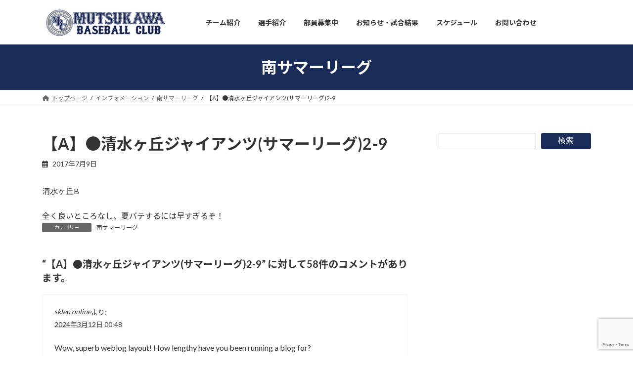

--- FILE ---
content_type: text/html; charset=UTF-8
request_url: https://mutsukawa.yokohama/information/minami-summer/%e3%80%90a%e3%80%91%e2%97%8f%e6%b8%85%e6%b0%b4%e3%83%b6%e4%b8%98%e3%82%b8%e3%83%a3%e3%82%a4%e3%82%a2%e3%83%b3%e3%83%84%e3%82%b5%e3%83%9e%e3%83%bc%e3%83%aa%e3%83%bc%e3%82%b02-9/
body_size: 17995
content:
<!DOCTYPE html><html dir="ltr" lang="ja" prefix="og: https://ogp.me/ns#"><head><meta charset="utf-8"><meta http-equiv="X-UA-Compatible" content="IE=edge"><meta name="viewport" content="width=device-width, initial-scale=1"> <script async src="https://www.googletagmanager.com/gtag/js?id=UA-158031524-1"></script><script>window.dataLayer = window.dataLayer || [];function gtag(){dataLayer.push(arguments);}gtag('js', new Date());gtag('config', 'UA-158031524-1');</script> <script data-cfasync="false" id="ao_optimized_gfonts_config">WebFontConfig={google:{families:["Lato:400,700","Noto Sans JP:400,700"] },classes:false, events:false, timeout:1500};</script><link media="all" href="https://mutsukawa.yokohama/wp-content/cache/autoptimize/css/autoptimize_6a743f1186378cc937423fc68b79c07b.css" rel="stylesheet"><link media="screen" href="https://mutsukawa.yokohama/wp-content/cache/autoptimize/css/autoptimize_00df71b5809d374b00ce03791ac8fac1.css" rel="stylesheet"><title>【A】●清水ヶ丘ジャイアンツ(サマーリーグ)2-9 | 六ツ川ベースボールクラブ ｜横浜市南区学童少年少女野球チーム</title><meta name="description" content="清水ヶ丘B全く良いところなし、夏バテするには早すぎるぞ！" /><meta name="robots" content="max-image-preview:large" /><meta name="author" content="MBC"/><meta name="google-site-verification" content="daa7kpREDwAGUhJa7yIBtzilaUnxQOVlAAabC0G4biM" /><meta name="msvalidate.01" content="08b5e1f7694a493bbfe47ae6656c50a1" /><meta name="keywords" content="南サマーリーグ" /><link rel="canonical" href="https://mutsukawa.yokohama/information/minami-summer/%e3%80%90a%e3%80%91%e2%97%8f%e6%b8%85%e6%b0%b4%e3%83%b6%e4%b8%98%e3%82%b8%e3%83%a3%e3%82%a4%e3%82%a2%e3%83%b3%e3%83%84%e3%82%b5%e3%83%9e%e3%83%bc%e3%83%aa%e3%83%bc%e3%82%b02-9/" /><meta name="generator" content="All in One SEO (AIOSEO) 4.8.7" /><meta property="og:locale" content="ja_JP" /><meta property="og:site_name" content="六ツ川ベースボールクラブ ｜横浜市南区学童少年少女野球チーム | Let&#039;s enjoy baseball" /><meta property="og:type" content="sport" /><meta property="og:title" content="【A】●清水ヶ丘ジャイアンツ(サマーリーグ)2-9 | 六ツ川ベースボールクラブ ｜横浜市南区学童少年少女野球チーム" /><meta property="og:description" content="清水ヶ丘B全く良いところなし、夏バテするには早すぎるぞ！" /><meta property="og:url" content="https://mutsukawa.yokohama/information/minami-summer/%e3%80%90a%e3%80%91%e2%97%8f%e6%b8%85%e6%b0%b4%e3%83%b6%e4%b8%98%e3%82%b8%e3%83%a3%e3%82%a4%e3%82%a2%e3%83%b3%e3%83%84%e3%82%b5%e3%83%9e%e3%83%bc%e3%83%aa%e3%83%bc%e3%82%b02-9/" /><meta property="og:image" content="https://mutsukawa.yokohama/wp-content/uploads/2020/02/logo-e1582094782126.png" /><meta property="og:image:secure_url" content="https://mutsukawa.yokohama/wp-content/uploads/2020/02/logo-e1582094782126.png" /><meta property="og:image:width" content="120" /><meta property="og:image:height" content="120" /><meta name="twitter:card" content="summary" /><meta name="twitter:site" content="@MUTSUKAWABC" /><meta name="twitter:title" content="【A】●清水ヶ丘ジャイアンツ(サマーリーグ)2-9 | 六ツ川ベースボールクラブ ｜横浜市南区学童少年少女野球チーム" /><meta name="twitter:description" content="清水ヶ丘B全く良いところなし、夏バテするには早すぎるぞ！" /><meta name="twitter:creator" content="@MUTSUKAWABC" /><meta name="twitter:image" content="https://mutsukawa.yokohama/wp-content/uploads/2020/02/logo-e1582094782126.png" /><meta name="twitter:label1" content="投稿者" /><meta name="twitter:data1" content="MBC" /><link rel='dns-prefetch' href='//www.googletagmanager.com' /><link rel='dns-prefetch' href='//cdn.jsdelivr.net' /><link rel='dns-prefetch' href='//maxcdn.bootstrapcdn.com' /><link href='https://fonts.gstatic.com' crossorigin='anonymous' rel='preconnect' /><link href='https://ajax.googleapis.com' rel='preconnect' /><link href='https://fonts.googleapis.com' rel='preconnect' /><link rel="alternate" type="application/rss+xml" title="六ツ川ベースボールクラブ ｜横浜市南区学童少年少女野球チーム &raquo; フィード" href="https://mutsukawa.yokohama/feed/" /><link rel="alternate" type="application/rss+xml" title="六ツ川ベースボールクラブ ｜横浜市南区学童少年少女野球チーム &raquo; コメントフィード" href="https://mutsukawa.yokohama/comments/feed/" /><link rel="alternate" type="application/rss+xml" title="六ツ川ベースボールクラブ ｜横浜市南区学童少年少女野球チーム &raquo; 【A】●清水ヶ丘ジャイアンツ(サマーリーグ)2-9 のコメントのフィード" href="https://mutsukawa.yokohama/information/minami-summer/%e3%80%90a%e3%80%91%e2%97%8f%e6%b8%85%e6%b0%b4%e3%83%b6%e4%b8%98%e3%82%b8%e3%83%a3%e3%82%a4%e3%82%a2%e3%83%b3%e3%83%84%e3%82%b5%e3%83%9e%e3%83%bc%e3%83%aa%e3%83%bc%e3%82%b02-9/feed/" /><meta name="description" content="" /><link rel='stylesheet' id='tinyjpfont-styles-css' href='https://cdn.jsdelivr.net/gh/raspi0124/Japanese-font-for-TinyMCE@stable/addfont_lite.css?ver=6.8.3' type='text/css' media='all' /><link rel='stylesheet' id='pz-linkcard-css' href='https://mutsukawa.yokohama/wp-content/cache/autoptimize/css/autoptimize_single_dea3dad427bfadbb6c648f3023130904.css?ver=2.4.7.396' type='text/css' media='all' /><link rel='stylesheet' id='sb-font-awesome-css' href='https://maxcdn.bootstrapcdn.com/font-awesome/4.7.0/css/font-awesome.min.css?ver=6.8.3' type='text/css' media='all' /> <script type="text/javascript" src="https://mutsukawa.yokohama/wp-includes/js/jquery/jquery.min.js?ver=3.7.1" id="jquery-core-js"></script> <script type="text/javascript" src="https://mutsukawa.yokohama/wp-includes/js/jquery/jquery-migrate.min.js?ver=3.4.1" id="jquery-migrate-js"></script> 
 <script type="text/javascript" src="https://www.googletagmanager.com/gtag/js?id=GT-NNXPNX2" id="google_gtagjs-js" async></script> <script type="text/javascript" id="google_gtagjs-js-after">window.dataLayer = window.dataLayer || [];function gtag(){dataLayer.push(arguments);}
gtag("set","linker",{"domains":["mutsukawa.yokohama"]});
gtag("js", new Date());
gtag("set", "developer_id.dZTNiMT", true);
gtag("config", "GT-NNXPNX2");</script> <link rel="https://api.w.org/" href="https://mutsukawa.yokohama/wp-json/" /><link rel="alternate" title="JSON" type="application/json" href="https://mutsukawa.yokohama/wp-json/wp/v2/posts/5859" /><link rel="EditURI" type="application/rsd+xml" title="RSD" href="https://mutsukawa.yokohama/xmlrpc.php?rsd" /><meta name="generator" content="WordPress 6.8.3" /><link rel='shortlink' href='https://mutsukawa.yokohama/?p=5859' /><link rel="alternate" title="oEmbed (JSON)" type="application/json+oembed" href="https://mutsukawa.yokohama/wp-json/oembed/1.0/embed?url=https%3A%2F%2Fmutsukawa.yokohama%2Finformation%2Fminami-summer%2F%25e3%2580%2590a%25e3%2580%2591%25e2%2597%258f%25e6%25b8%2585%25e6%25b0%25b4%25e3%2583%25b6%25e4%25b8%2598%25e3%2582%25b8%25e3%2583%25a3%25e3%2582%25a4%25e3%2582%25a2%25e3%2583%25b3%25e3%2583%2584%25e3%2582%25b5%25e3%2583%259e%25e3%2583%25bc%25e3%2583%25aa%25e3%2583%25bc%25e3%2582%25b02-9%2F" /><link rel="alternate" title="oEmbed (XML)" type="text/xml+oembed" href="https://mutsukawa.yokohama/wp-json/oembed/1.0/embed?url=https%3A%2F%2Fmutsukawa.yokohama%2Finformation%2Fminami-summer%2F%25e3%2580%2590a%25e3%2580%2591%25e2%2597%258f%25e6%25b8%2585%25e6%25b0%25b4%25e3%2583%25b6%25e4%25b8%2598%25e3%2582%25b8%25e3%2583%25a3%25e3%2582%25a4%25e3%2582%25a2%25e3%2583%25b3%25e3%2583%2584%25e3%2582%25b5%25e3%2583%259e%25e3%2583%25bc%25e3%2583%25aa%25e3%2583%25bc%25e3%2582%25b02-9%2F&#038;format=xml" /><meta name="generator" content="Site Kit by Google 1.161.0" /><script type="application/ld+json">{
    "@context": "https://schema.org",
    "@type": "BreadcrumbList",
    "itemListElement": [
        {
            "@type": "ListItem",
            "position": 1,
            "name": "トップページ",
            "item": "https://mutsukawa.yokohama"
        },
        {
            "@type": "ListItem",
            "position": 2,
            "name": "インフォメーション",
            "item": "https://mutsukawa.yokohama/category/information/"
        },
        {
            "@type": "ListItem",
            "position": 3,
            "name": "南サマーリーグ",
            "item": "https://mutsukawa.yokohama/category/information/minami-summer/"
        },
        {
            "@type": "ListItem",
            "position": 4,
            "name": "【A】●清水ヶ丘ジャイアンツ(サマーリーグ)2-9"
        }
    ]
}</script> <script async src="//pagead2.googlesyndication.com/pagead/js/adsbygoogle.js"></script> <script>(adsbygoogle = window.adsbygoogle || []).push({
			google_ad_client: "ca-pub-3484879725206705",
			enable_page_level_ads: true
				});</script> <meta name="google-adsense-platform-account" content="ca-host-pub-2644536267352236"><meta name="google-adsense-platform-domain" content="sitekit.withgoogle.com"> <noscript><style>.lazyload[data-src]{display:none !important;}</style></noscript><link rel="icon" href="https://mutsukawa.yokohama/wp-content/uploads/2020/01/cropped-blog_import_5e30046956108-32x32.jpg" sizes="32x32" /><link rel="icon" href="https://mutsukawa.yokohama/wp-content/uploads/2020/01/cropped-blog_import_5e30046956108-192x192.jpg" sizes="192x192" /><link rel="apple-touch-icon" href="https://mutsukawa.yokohama/wp-content/uploads/2020/01/cropped-blog_import_5e30046956108-180x180.jpg" /><meta name="msapplication-TileImage" content="https://mutsukawa.yokohama/wp-content/uploads/2020/01/cropped-blog_import_5e30046956108-270x270.jpg" /> <script type="application/ld+json">{"@context":"https://schema.org/","@type":"Article","headline":"【A】●清水ヶ丘ジャイアンツ(サマーリーグ)2-9","image":"","datePublished":"2017-07-09T11:30:07+09:00","dateModified":"2017-07-09T11:30:07+09:00","author":{"@type":"","name":"MBC","url":"https://mutsukawa.yokohama/","sameAs":""}}</script><script data-cfasync="false" id="ao_optimized_gfonts_webfontloader">(function() {var wf = document.createElement('script');wf.src='https://ajax.googleapis.com/ajax/libs/webfont/1/webfont.js';wf.type='text/javascript';wf.async='true';var s=document.getElementsByTagName('script')[0];s.parentNode.insertBefore(wf, s);})();</script></head><body class="wp-singular post-template-default single single-post postid-5859 single-format-standard custom-background wp-custom-logo wp-embed-responsive wp-theme-lightning vk-blocks sidebar-fix sidebar-fix-priority-top device-pc fa_v6_css post-name-%e3%80%90a%e3%80%91%e2%97%8f%e6%b8%85%e6%b0%b4%e3%83%b6%e4%b8%98%e3%82%b8%e3%83%a3%e3%82%a4%e3%82%a2%e3%83%b3%e3%83%84%e3%82%b5%e3%83%9e%e3%83%bc%e3%83%aa%e3%83%bc%e3%82%b02-9 category-minami-summer post-type-post"> <a class="skip-link screen-reader-text" href="#main">コンテンツへスキップ</a> <a class="skip-link screen-reader-text" href="#vk-mobile-nav">ナビゲーションに移動</a><header id="site-header" class="site-header site-header--layout--nav-float"><div id="site-header-container" class="site-header-container container"><div class="site-header-logo"> <a href="https://mutsukawa.yokohama/"> <span><img src="[data-uri]" alt="六ツ川ベースボールクラブ ｜横浜市南区学童少年少女野球チーム" data-src="https://mutsukawa.yokohama/wp-content/uploads/2023/05/マークlogoYOKO_小.jpg" decoding="async" class="lazyload" data-eio-rwidth="280" data-eio-rheight="60" /><noscript><img src="https://mutsukawa.yokohama/wp-content/uploads/2023/05/マークlogoYOKO_小.jpg" alt="六ツ川ベースボールクラブ ｜横浜市南区学童少年少女野球チーム" data-eio="l" /></noscript></span> </a></div><nav id="global-nav" class="global-nav global-nav--layout--float-right"><ul id="menu-navi" class="menu vk-menu-acc global-nav-list nav"><li id="menu-item-7095" class="menu-item menu-item-type-post_type menu-item-object-page menu-item-has-children"><a href="https://mutsukawa.yokohama/aboutus/"><strong class="global-nav-name">チーム紹介</strong></a><ul class="sub-menu"><li id="menu-item-7527" class="menu-item menu-item-type-custom menu-item-object-custom"><a href="https://mutsukawa.yokohama/aboutus/">チーム紹介</a></li><li id="menu-item-6842" class="menu-item menu-item-type-post_type menu-item-object-page"><a href="https://mutsukawa.yokohama/aboutus/history/">歴史</a></li><li id="menu-item-6841" class="menu-item menu-item-type-post_type menu-item-object-page"><a href="https://mutsukawa.yokohama/aboutus/resault/">主な成績</a></li><li id="menu-item-6840" class="menu-item menu-item-type-post_type menu-item-object-page"><a href="https://mutsukawa.yokohama/aboutus/ground/">主なグラウンド</a></li><li id="menu-item-25819" class="menu-item menu-item-type-post_type menu-item-object-page"><a href="https://mutsukawa.yokohama/aboutus/2024stuff/">2024年度 スタッフ紹介</a></li><li id="menu-item-6825" class="menu-item menu-item-type-post_type menu-item-object-page"><a href="https://mutsukawa.yokohama/aboutus/okite/">MBC指導者３ヶ条</a></li><li id="menu-item-89751" class="menu-item menu-item-type-post_type menu-item-object-page"><a href="https://mutsukawa.yokohama/aboutus/coaching-policy/">指導方針</a></li></ul></li><li id="menu-item-7096" class="menu-item menu-item-type-post_type menu-item-object-page menu-item-has-children"><a href="https://mutsukawa.yokohama/aboutus/member/"><strong class="global-nav-name">選手紹介</strong></a><ul class="sub-menu"><li id="menu-item-80897" class="menu-item menu-item-type-post_type menu-item-object-page"><a href="https://mutsukawa.yokohama/aboutus/member/2025-2/">2025年度</a></li><li id="menu-item-34023" class="menu-item menu-item-type-post_type menu-item-object-page"><a href="https://mutsukawa.yokohama/aboutus/member/2024-2/">2024年度</a></li><li id="menu-item-24233" class="menu-item menu-item-type-post_type menu-item-object-page"><a href="https://mutsukawa.yokohama/aboutus/member/2023-2/">2023年度</a></li><li id="menu-item-18210" class="menu-item menu-item-type-post_type menu-item-object-page"><a href="https://mutsukawa.yokohama/aboutus/member/2022member/">2022年度</a></li><li id="menu-item-14322" class="menu-item menu-item-type-post_type menu-item-object-page"><a href="https://mutsukawa.yokohama/aboutus/member/2021member/">2021年度</a></li><li id="menu-item-7425" class="menu-item menu-item-type-post_type menu-item-object-page"><a href="https://mutsukawa.yokohama/aboutus/member/2020member/">2020年度</a></li><li id="menu-item-6889" class="menu-item menu-item-type-post_type menu-item-object-page"><a href="https://mutsukawa.yokohama/aboutus/member/2019-2/">2019年度</a></li><li id="menu-item-6890" class="menu-item menu-item-type-post_type menu-item-object-page"><a href="https://mutsukawa.yokohama/aboutus/member/2018-2/">2018年度</a></li><li id="menu-item-6891" class="menu-item menu-item-type-post_type menu-item-object-page"><a href="https://mutsukawa.yokohama/aboutus/member/2017-2/">2017年度</a></li><li id="menu-item-6892" class="menu-item menu-item-type-post_type menu-item-object-page"><a href="https://mutsukawa.yokohama/aboutus/member/2016-2/">2016年度</a></li><li id="menu-item-6893" class="menu-item menu-item-type-post_type menu-item-object-page"><a href="https://mutsukawa.yokohama/aboutus/member/2015-3/">2015年度</a></li><li id="menu-item-6894" class="menu-item menu-item-type-post_type menu-item-object-page"><a href="https://mutsukawa.yokohama/aboutus/member/2014-2/">2014年度</a></li><li id="menu-item-6895" class="menu-item menu-item-type-post_type menu-item-object-page"><a href="https://mutsukawa.yokohama/aboutus/member/2013-3/">2013年度</a></li><li id="menu-item-6896" class="menu-item menu-item-type-post_type menu-item-object-page"><a href="https://mutsukawa.yokohama/aboutus/member/2013-2/">2012年度</a></li><li id="menu-item-6901" class="menu-item menu-item-type-post_type menu-item-object-page"><a href="https://mutsukawa.yokohama/aboutus/member/2011-2/">2011年度</a></li><li id="menu-item-6898" class="menu-item menu-item-type-post_type menu-item-object-page"><a href="https://mutsukawa.yokohama/aboutus/member/2010-2/">2010年度</a></li></ul></li><li id="menu-item-6708" class="menu-item menu-item-type-post_type menu-item-object-page menu-item-has-children"><a href="https://mutsukawa.yokohama/friends/"><strong class="global-nav-name">部員募集中</strong></a><ul class="sub-menu"><li id="menu-item-21516" class="menu-item menu-item-type-custom menu-item-object-custom menu-item-anchor"><a href="https://mutsukawa.yokohama/friends/#taiken">体験・見学スケジュール</a></li><li id="menu-item-21517" class="menu-item menu-item-type-custom menu-item-object-custom menu-item-anchor"><a href="https://mutsukawa.yokohama/friends/#inq">お問合せ</a></li></ul></li><li id="menu-item-20700" class="menu-item menu-item-type-custom menu-item-object-custom menu-item-has-children"><a href="https://mutsukawa.yokohama/newsinformation/"><strong class="global-nav-name">お知らせ・試合結果</strong></a><ul class="sub-menu"><li id="menu-item-7309" class="menu-item menu-item-type-taxonomy menu-item-object-category menu-item-has-children"><a href="https://mutsukawa.yokohama/category/information/ateam/">Aチーム</a><ul class="sub-menu"><li id="menu-item-8768" class="menu-item menu-item-type-taxonomy menu-item-object-category"><a href="https://mutsukawa.yokohama/category/information/ateam/ybbl/">YBBL</a></li><li id="menu-item-8769" class="menu-item menu-item-type-taxonomy menu-item-object-category"><a href="https://mutsukawa.yokohama/category/information/ateam/minami-gakudo/">南区学童</a></li><li id="menu-item-8771" class="menu-item menu-item-type-taxonomy menu-item-object-category"><a href="https://mutsukawa.yokohama/category/information/ateam/minami-kumin/">南区区民大会</a></li><li id="menu-item-8773" class="menu-item menu-item-type-taxonomy menu-item-object-category"><a href="https://mutsukawa.yokohama/category/information/ateam/joubu/">上部大会(県大会、市大会)</a></li><li id="menu-item-8774" class="menu-item menu-item-type-taxonomy menu-item-object-category"><a href="https://mutsukawa.yokohama/category/information/ateam/yamabiko-league/">やまびこリーグ戦</a></li><li id="menu-item-8778" class="menu-item menu-item-type-taxonomy menu-item-object-category current-post-ancestor current-menu-parent current-post-parent"><a href="https://mutsukawa.yokohama/category/information/minami-summer/">南サマーリーグ</a></li><li id="menu-item-8775" class="menu-item menu-item-type-taxonomy menu-item-object-category"><a href="https://mutsukawa.yokohama/category/information/ateam/bayside/">ベイサイドカップ</a></li><li id="menu-item-8776" class="menu-item menu-item-type-taxonomy menu-item-object-category"><a href="https://mutsukawa.yokohama/category/information/open-game/">練習試合</a></li><li id="menu-item-8770" class="menu-item menu-item-type-taxonomy menu-item-object-category"><a href="https://mutsukawa.yokohama/category/information/ateam/orion/">オリオンスポーツ杯</a></li><li id="menu-item-8772" class="menu-item menu-item-type-taxonomy menu-item-object-category"><a href="https://mutsukawa.yokohama/category/information/ateam/ooike/">六ツ川・大池連合大会</a></li></ul></li><li id="menu-item-7310" class="menu-item menu-item-type-taxonomy menu-item-object-category"><a href="https://mutsukawa.yokohama/category/information/u5/">5年生以下</a></li><li id="menu-item-7311" class="menu-item menu-item-type-taxonomy menu-item-object-category menu-item-has-children"><a href="https://mutsukawa.yokohama/category/information/bteam/">Bチーム</a><ul class="sub-menu"><li id="menu-item-8779" class="menu-item menu-item-type-taxonomy menu-item-object-category"><a href="https://mutsukawa.yokohama/category/information/bteam/gakudo-u4/">南区学童４年生以下</a></li><li id="menu-item-8781" class="menu-item menu-item-type-taxonomy menu-item-object-category"><a href="https://mutsukawa.yokohama/category/information/bteam/yl_u4/">やまびこリーグU4</a></li><li id="menu-item-8780" class="menu-item menu-item-type-taxonomy menu-item-object-category"><a href="https://mutsukawa.yokohama/category/information/bteam/yswj/">YSWJ(4年生以下ﾘｰｸﾞ)</a></li></ul></li><li id="menu-item-17906" class="menu-item menu-item-type-taxonomy menu-item-object-category"><a href="https://mutsukawa.yokohama/category/newface/">新入部員紹介</a></li><li id="menu-item-7781" class="menu-item menu-item-type-taxonomy menu-item-object-category"><a href="https://mutsukawa.yokohama/category/information/practice/">練習</a></li><li id="menu-item-7312" class="menu-item menu-item-type-taxonomy menu-item-object-category"><a href="https://mutsukawa.yokohama/category/information/event/">行事</a></li><li id="menu-item-7782" class="menu-item menu-item-type-taxonomy menu-item-object-category menu-item-has-children"><a href="https://mutsukawa.yokohama/category/information/news/">お知らせ</a><ul class="sub-menu"><li id="menu-item-7784" class="menu-item menu-item-type-taxonomy menu-item-object-category"><a href="https://mutsukawa.yokohama/category/try-event/">体験会</a></li></ul></li><li id="menu-item-7785" class="menu-item menu-item-type-taxonomy menu-item-object-category menu-item-has-children"><a href="https://mutsukawa.yokohama/category/etc/">その他</a><ul class="sub-menu"><li id="menu-item-8785" class="menu-item menu-item-type-taxonomy menu-item-object-category"><a href="https://mutsukawa.yokohama/category/information/mov/">ムービー</a></li><li id="menu-item-8786" class="menu-item menu-item-type-taxonomy menu-item-object-category"><a href="https://mutsukawa.yokohama/category/archive/">アーカイブ投稿</a></li><li id="menu-item-8787" class="menu-item menu-item-type-taxonomy menu-item-object-category"><a href="https://mutsukawa.yokohama/category/soliloquy/">監督の「独り言」</a></li><li id="menu-item-7786" class="menu-item menu-item-type-taxonomy menu-item-object-category"><a href="https://mutsukawa.yokohama/category/%e5%80%8b%e4%ba%ba%e6%88%90%e7%b8%be/">個人成績</a></li></ul></li></ul></li><li id="menu-item-7877" class="menu-item menu-item-type-custom menu-item-object-custom menu-item-has-children"><a href="https://mutsukawa.yokohama/schedule"><strong class="global-nav-name">スケジュール</strong></a><ul class="sub-menu"><li id="menu-item-6711" class="menu-item menu-item-type-post_type menu-item-object-page"><a href="https://mutsukawa.yokohama/schedule/">スケジュール</a></li><li id="menu-item-7731" class="menu-item menu-item-type-post_type menu-item-object-page"><a href="https://mutsukawa.yokohama/yotei/">連絡(関係者専用)</a></li><li id="menu-item-7236" class="menu-item menu-item-type-post_type menu-item-object-page"><a href="https://mutsukawa.yokohama/oyasumidake/">お休み連絡(部員専用)</a></li><li id="menu-item-19391" class="menu-item menu-item-type-post_type menu-item-object-page"><a href="https://mutsukawa.yokohama/year_schedule/">年間予定</a></li></ul></li><li id="menu-item-6707" class="menu-item menu-item-type-post_type menu-item-object-page menu-item-has-children"><a href="https://mutsukawa.yokohama/contact/"><strong class="global-nav-name">お問い合わせ</strong></a><ul class="sub-menu"><li id="menu-item-7234" class="menu-item menu-item-type-post_type menu-item-object-page"><a href="https://mutsukawa.yokohama/experience/">体験•見学 | お問い合わせ</a></li><li id="menu-item-21522" class="menu-item menu-item-type-post_type menu-item-object-page"><a href="https://mutsukawa.yokohama/experience/joining/">入部希望</a></li><li id="menu-item-7235" class="menu-item menu-item-type-post_type menu-item-object-page"><a href="https://mutsukawa.yokohama/opengame/">練習試合申し込み</a></li><li id="menu-item-6709" class="menu-item menu-item-type-post_type menu-item-object-page"><a href="https://mutsukawa.yokohama/faq/">Q&#038;A</a></li></ul></li><li id="menu-item-8187" class="menu-item menu-item-type-post_type menu-item-object-page"><a href="https://mutsukawa.yokohama/how-to-choose/"><strong class="global-nav-name">野球道具</strong></a></li></ul></nav></div></header><div class="page-header"><div class="page-header-inner container"><div class="page-header-title">南サマーリーグ</div></div></div><div id="breadcrumb" class="breadcrumb"><div class="container"><ol class="breadcrumb-list" itemscope itemtype="https://schema.org/BreadcrumbList"><li class="breadcrumb-list__item breadcrumb-list__item--home" itemprop="itemListElement" itemscope itemtype="http://schema.org/ListItem"><a href="https://mutsukawa.yokohama" itemprop="item"><i class="fas fa-fw fa-home"></i><span itemprop="name">トップページ</span></a><meta itemprop="position" content="1" /></li><li class="breadcrumb-list__item" itemprop="itemListElement" itemscope itemtype="http://schema.org/ListItem"><a href="https://mutsukawa.yokohama/category/information/" itemprop="item"><span itemprop="name">インフォメーション</span></a><meta itemprop="position" content="2" /></li><li class="breadcrumb-list__item" itemprop="itemListElement" itemscope itemtype="http://schema.org/ListItem"><a href="https://mutsukawa.yokohama/category/information/minami-summer/" itemprop="item"><span itemprop="name">南サマーリーグ</span></a><meta itemprop="position" content="3" /></li><li class="breadcrumb-list__item" itemprop="itemListElement" itemscope itemtype="http://schema.org/ListItem"><span itemprop="name">【A】●清水ヶ丘ジャイアンツ(サマーリーグ)2-9</span><meta itemprop="position" content="4" /></li></ol></div></div><div class="site-body"><div class="site-body-container container"><div class="main-section main-section--col--two" id="main" role="main"><article id="post-5859" class="entry entry-full post-5859 post type-post status-publish format-standard hentry category-minami-summer"><header class="entry-header"><h1 class="entry-title"> 【A】●清水ヶ丘ジャイアンツ(サマーリーグ)2-9</h1><div class="entry-meta"><span class="entry-meta-item entry-meta-item-date"> <i class="far fa-calendar-alt"></i> <span class="published">2017年7月9日</span> </span><span class="entry-meta-item entry-meta-item-updated"> <i class="fas fa-history"></i> <span class="screen-reader-text">最終更新日時 : </span> <span class="updated">2017年7月9日</span> </span><span class="entry-meta-item entry-meta-item-author"> <span class="vcard author"><span class="fn">MBC</span></span></span></div></header><div class="entry-body"><p>清水ヶ丘B</p><div></div><div>全く良いところなし、夏バテするには早すぎるぞ！</div></div><div class="entry-footer"><div class="entry-meta-data-list entry-meta-data-list--category"><dl><dt>カテゴリー</dt><dd><a href="https://mutsukawa.yokohama/category/information/minami-summer/">南サマーリーグ</a></dd></dl></div></div></article><div id="comments" class="comments-area"><h2 class="comments-title"> &ldquo;<span>【A】●清水ヶ丘ジャイアンツ(サマーリーグ)2-9</span>&rdquo; に対して58件のコメントがあります。</h2><ol class="comment-list"><li class="comment even thread-even depth-1" id="comment-8577"><div id="div-comment-8577" class="comment-body"><div class="comment-author vcard"> <cite class="fn"><a href="https://crystallon.top" class="url" rel="ugc external nofollow">sklep online</a></cite> <span class="says">より:</span></div><div class="comment-meta commentmetadata"> <a href="https://mutsukawa.yokohama/information/minami-summer/%e3%80%90a%e3%80%91%e2%97%8f%e6%b8%85%e6%b0%b4%e3%83%b6%e4%b8%98%e3%82%b8%e3%83%a3%e3%82%a4%e3%82%a2%e3%83%b3%e3%83%84%e3%82%b5%e3%83%9e%e3%83%bc%e3%83%aa%e3%83%bc%e3%82%b02-9/#comment-8577">2024年3月12日 00:48</a></div><p>Wow, superb weblog layout! How lengthy have you been running a blog for?<br /> you make running a blog look easy. The total glance of<br /> your site is magnificent, as well as the content material!</p><p>You can see similar here <a href="https://crystallon.top" rel="nofollow ugc">ecommerce</a></p></div></li><li class="comment odd alt thread-odd thread-alt depth-1" id="comment-35429"><div id="div-comment-35429" class="comment-body"><div class="comment-author vcard"> <cite class="fn"><a href="http://adfinasterid.online/" class="url" rel="ugc external nofollow">order</a></cite> <span class="says">より:</span></div><div class="comment-meta commentmetadata"> <a href="https://mutsukawa.yokohama/information/minami-summer/%e3%80%90a%e3%80%91%e2%97%8f%e6%b8%85%e6%b0%b4%e3%83%b6%e4%b8%98%e3%82%b8%e3%83%a3%e3%82%a4%e3%82%a2%e3%83%b3%e3%83%84%e3%82%b5%e3%83%9e%e3%83%bc%e3%83%aa%e3%83%bc%e3%82%b02-9/#comment-35429">2024年6月17日 23:38</a></div><p><a href="http://itretinoin.online/" rel="nofollow ugc">where to buy tretinoin 05</a></p></div></li><li class="comment even thread-even depth-1" id="comment-36920"><div id="div-comment-36920" class="comment-body"><div class="comment-author vcard"> <cite class="fn"><a href="http://avermox.online/" class="url" rel="ugc external nofollow">order</a></cite> <span class="says">より:</span></div><div class="comment-meta commentmetadata"> <a href="https://mutsukawa.yokohama/information/minami-summer/%e3%80%90a%e3%80%91%e2%97%8f%e6%b8%85%e6%b0%b4%e3%83%b6%e4%b8%98%e3%82%b8%e3%83%a3%e3%82%a4%e3%82%a2%e3%83%b3%e3%83%84%e3%82%b5%e3%83%9e%e3%83%bc%e3%83%aa%e3%83%bc%e3%82%b02-9/#comment-36920">2024年6月25日 05:57</a></div><p><a href="http://xlyrica.online/" rel="nofollow ugc">lyrica 400 mg</a></p></div></li><li class="comment odd alt thread-odd thread-alt depth-1" id="comment-40260"><div id="div-comment-40260" class="comment-body"><div class="comment-author vcard"> <cite class="fn"><a href="http://modafinile.online/" class="url" rel="ugc external nofollow">prescription</a></cite> <span class="says">より:</span></div><div class="comment-meta commentmetadata"> <a href="https://mutsukawa.yokohama/information/minami-summer/%e3%80%90a%e3%80%91%e2%97%8f%e6%b8%85%e6%b0%b4%e3%83%b6%e4%b8%98%e3%82%b8%e3%83%a3%e3%82%a4%e3%82%a2%e3%83%b3%e3%83%84%e3%82%b5%e3%83%9e%e3%83%bc%e3%83%aa%e3%83%bc%e3%82%b02-9/#comment-40260">2024年7月13日 00:50</a></div><p><a href="https://advaird.online/" rel="nofollow ugc">generic advair price</a></p></div></li><li class="comment even thread-even depth-1" id="comment-43114"><div id="div-comment-43114" class="comment-body"><div class="comment-author vcard"> <cite class="fn"><a href="https://albuterolo.com/" class="url" rel="ugc external nofollow">generic</a></cite> <span class="says">より:</span></div><div class="comment-meta commentmetadata"> <a href="https://mutsukawa.yokohama/information/minami-summer/%e3%80%90a%e3%80%91%e2%97%8f%e6%b8%85%e6%b0%b4%e3%83%b6%e4%b8%98%e3%82%b8%e3%83%a3%e3%82%a4%e3%82%a2%e3%83%b3%e3%83%84%e3%82%b5%e3%83%9e%e3%83%bc%e3%83%aa%e3%83%bc%e3%82%b02-9/#comment-43114">2024年7月20日 03:32</a></div><p><a href="https://enolvadex.com/" rel="nofollow ugc">best nolvadex brand</a></p></div></li><li class="comment odd alt thread-odd thread-alt depth-1" id="comment-45736"><div id="div-comment-45736" class="comment-body"><div class="comment-author vcard"> <cite class="fn"><a href="https://acyclovirmc.online/" class="url" rel="ugc external nofollow">medication</a></cite> <span class="says">より:</span></div><div class="comment-meta commentmetadata"> <a href="https://mutsukawa.yokohama/information/minami-summer/%e3%80%90a%e3%80%91%e2%97%8f%e6%b8%85%e6%b0%b4%e3%83%b6%e4%b8%98%e3%82%b8%e3%83%a3%e3%82%a4%e3%82%a2%e3%83%b3%e3%83%84%e3%82%b5%e3%83%9e%e3%83%bc%e3%83%aa%e3%83%bc%e3%82%b02-9/#comment-45736">2024年7月25日 14:35</a></div><p><a href="https://accutaneiso.com/" rel="nofollow ugc">accutane in india price</a></p></div></li><li class="comment even thread-even depth-1" id="comment-49402"><div id="div-comment-49402" class="comment-body"><div class="comment-author vcard"> <cite class="fn"><a href="https://modafinile.online/" class="url" rel="ugc external nofollow">purchase</a></cite> <span class="says">より:</span></div><div class="comment-meta commentmetadata"> <a href="https://mutsukawa.yokohama/information/minami-summer/%e3%80%90a%e3%80%91%e2%97%8f%e6%b8%85%e6%b0%b4%e3%83%b6%e4%b8%98%e3%82%b8%e3%83%a3%e3%82%a4%e3%82%a2%e3%83%b3%e3%83%84%e3%82%b5%e3%83%9e%e3%83%bc%e3%83%aa%e3%83%bc%e3%82%b02-9/#comment-49402">2024年8月2日 01:16</a></div><p><a href="http://amoxicillinir.online/" rel="nofollow ugc">generic amoxicillin 875 mg</a></p></div></li><li class="comment odd alt thread-odd thread-alt depth-1" id="comment-51796"><div id="div-comment-51796" class="comment-body"><div class="comment-author vcard"> <cite class="fn"><a href="http://avermox.com/" class="url" rel="ugc external nofollow">tablet</a></cite> <span class="says">より:</span></div><div class="comment-meta commentmetadata"> <a href="https://mutsukawa.yokohama/information/minami-summer/%e3%80%90a%e3%80%91%e2%97%8f%e6%b8%85%e6%b0%b4%e3%83%b6%e4%b8%98%e3%82%b8%e3%83%a3%e3%82%a4%e3%82%a2%e3%83%b3%e3%83%84%e3%82%b5%e3%83%9e%e3%83%bc%e3%83%aa%e3%83%bc%e3%82%b02-9/#comment-51796">2024年8月7日 12:47</a></div><p><a href="https://sildalis.store/" rel="nofollow ugc">singapore sildalis</a></p></div></li><li class="comment even thread-even depth-1" id="comment-149477"><div id="div-comment-149477" class="comment-body"><div class="comment-author vcard"> <cite class="fn"><a href="https://kupit-akkaunt-top.ru/" class="url" rel="ugc external nofollow">BryantInaby</a></cite> <span class="says">より:</span></div><div class="comment-meta commentmetadata"> <a href="https://mutsukawa.yokohama/information/minami-summer/%e3%80%90a%e3%80%91%e2%97%8f%e6%b8%85%e6%b0%b4%e3%83%b6%e4%b8%98%e3%82%b8%e3%83%a3%e3%82%a4%e3%82%a2%e3%83%b3%e3%83%84%e3%82%b5%e3%83%9e%e3%83%bc%e3%83%aa%e3%83%bc%e3%82%b02-9/#comment-149477">2025年5月2日 16:09</a></div><p>аккаунт для рекламы <a href="https://kupit-akkaunt-top.ru/" / rel="nofollow ugc">маркетплейс для реселлеров</a></p></div></li><li class="comment odd alt thread-odd thread-alt depth-1" id="comment-149497"><div id="div-comment-149497" class="comment-body"><div class="comment-author vcard"> <cite class="fn"><a href="https://pokupka-akkauntov-online.ru/" class="url" rel="ugc external nofollow">Richardevorb</a></cite> <span class="says">より:</span></div><div class="comment-meta commentmetadata"> <a href="https://mutsukawa.yokohama/information/minami-summer/%e3%80%90a%e3%80%91%e2%97%8f%e6%b8%85%e6%b0%b4%e3%83%b6%e4%b8%98%e3%82%b8%e3%83%a3%e3%82%a4%e3%82%a2%e3%83%b3%e3%83%84%e3%82%b5%e3%83%9e%e3%83%bc%e3%83%aa%e3%83%bc%e3%82%b02-9/#comment-149497">2025年5月2日 16:29</a></div><p>продать аккаунт <a href="https://pokupka-akkauntov-online.ru/" / rel="nofollow ugc">маркетплейс аккаунтов соцсетей</a></p></div></li><li class="comment even thread-even depth-1" id="comment-150922"><div id="div-comment-150922" class="comment-body"><div class="comment-author vcard"> <cite class="fn"><a href="https://socialmediaaccountsshop.com/" class="url" rel="ugc external nofollow">Thomaswen</a></cite> <span class="says">より:</span></div><div class="comment-meta commentmetadata"> <a href="https://mutsukawa.yokohama/information/minami-summer/%e3%80%90a%e3%80%91%e2%97%8f%e6%b8%85%e6%b0%b4%e3%83%b6%e4%b8%98%e3%82%b8%e3%83%a3%e3%82%a4%e3%82%a2%e3%83%b3%e3%83%84%e3%82%b5%e3%83%9e%e3%83%bc%e3%83%aa%e3%83%bc%e3%82%b02-9/#comment-150922">2025年5月4日 08:57</a></div><p>Database of Accounts for Sale <a href="https://socialmediaaccountsshop.com/" / rel="nofollow ugc">Verified Accounts for Sale</a></p></div></li><li class="comment odd alt thread-odd thread-alt depth-1" id="comment-151568"><div id="div-comment-151568" class="comment-body"><div class="comment-author vcard"> <cite class="fn"><a href="https://cheapaccountsmarket.com/" class="url" rel="ugc external nofollow">Edmundamink</a></cite> <span class="says">より:</span></div><div class="comment-meta commentmetadata"> <a href="https://mutsukawa.yokohama/information/minami-summer/%e3%80%90a%e3%80%91%e2%97%8f%e6%b8%85%e6%b0%b4%e3%83%b6%e4%b8%98%e3%82%b8%e3%83%a3%e3%82%a4%e3%82%a2%e3%83%b3%e3%83%84%e3%82%b5%e3%83%9e%e3%83%bc%e3%83%aa%e3%83%bc%e3%82%b02-9/#comment-151568">2025年5月5日 07:23</a></div><p>account buying service <a href="https://accountsmarketplaceonline.com/" / rel="nofollow ugc">social media account marketplace</a></p></div></li><li class="comment even thread-even depth-1" id="comment-151717"><div id="div-comment-151717" class="comment-body"><div class="comment-author vcard"> <cite class="fn"><a href="https://buyaccountsdiscount.com/" class="url" rel="ugc external nofollow">DonaldPaype</a></cite> <span class="says">より:</span></div><div class="comment-meta commentmetadata"> <a href="https://mutsukawa.yokohama/information/minami-summer/%e3%80%90a%e3%80%91%e2%97%8f%e6%b8%85%e6%b0%b4%e3%83%b6%e4%b8%98%e3%82%b8%e3%83%a3%e3%82%a4%e3%82%a2%e3%83%b3%e3%83%84%e3%82%b5%e3%83%9e%e3%83%bc%e3%83%aa%e3%83%bc%e3%82%b02-9/#comment-151717">2025年5月5日 12:43</a></div><p>account exchange <a href="https://buyaccountsdiscount.com/" / rel="nofollow ugc">https://buyaccountsdiscount.com</a></p></div></li><li class="comment odd alt thread-odd thread-alt depth-1" id="comment-152386"><div id="div-comment-152386" class="comment-body"><div class="comment-author vcard"> <cite class="fn"><a href="https://accountsmarketdiscount.com/" class="url" rel="ugc external nofollow">Carloscrumn</a></cite> <span class="says">より:</span></div><div class="comment-meta commentmetadata"> <a href="https://mutsukawa.yokohama/information/minami-summer/%e3%80%90a%e3%80%91%e2%97%8f%e6%b8%85%e6%b0%b4%e3%83%b6%e4%b8%98%e3%82%b8%e3%83%a3%e3%82%a4%e3%82%a2%e3%83%b3%e3%83%84%e3%82%b5%e3%83%9e%e3%83%bc%e3%83%aa%e3%83%bc%e3%82%b02-9/#comment-152386">2025年5月6日 07:53</a></div><p>account market <a href="https://accountsmarketdiscount.com/" / rel="nofollow ugc">account marketplace</a></p></div></li><li class="comment even thread-even depth-1" id="comment-152671"><div id="div-comment-152671" class="comment-body"><div class="comment-author vcard"> <cite class="fn"><a href="https://accounts-marketplace.org/" class="url" rel="ugc external nofollow">CarlosDerve</a></cite> <span class="says">より:</span></div><div class="comment-meta commentmetadata"> <a href="https://mutsukawa.yokohama/information/minami-summer/%e3%80%90a%e3%80%91%e2%97%8f%e6%b8%85%e6%b0%b4%e3%83%b6%e4%b8%98%e3%82%b8%e3%83%a3%e3%82%a4%e3%82%a2%e3%83%b3%e3%83%84%e3%82%b5%e3%83%9e%e3%83%bc%e3%83%aa%e3%83%bc%e3%82%b02-9/#comment-152671">2025年5月6日 17:26</a></div><p>social media account marketplace <a href="https://accounts-marketplace.org/" / rel="nofollow ugc">accounts marketplace</a></p></div></li><li class="comment odd alt thread-odd thread-alt depth-1" id="comment-152992"><div id="div-comment-152992" class="comment-body"><div class="comment-author vcard"> <cite class="fn"><a href="https://buy-soc-accounts.org/" class="url" rel="ugc external nofollow">StevenGor</a></cite> <span class="says">より:</span></div><div class="comment-meta commentmetadata"> <a href="https://mutsukawa.yokohama/information/minami-summer/%e3%80%90a%e3%80%91%e2%97%8f%e6%b8%85%e6%b0%b4%e3%83%b6%e4%b8%98%e3%82%b8%e3%83%a3%e3%82%a4%e3%82%a2%e3%83%b3%e3%83%84%e3%82%b5%e3%83%9e%e3%83%bc%e3%83%aa%e3%83%bc%e3%82%b02-9/#comment-152992">2025年5月7日 03:29</a></div><p>account catalog <a href="https://buy-soc-accounts.org/" / rel="nofollow ugc">account exchange service</a></p></div></li><li class="comment even thread-even depth-1" id="comment-153061"><div id="div-comment-153061" class="comment-body"><div class="comment-author vcard"> <cite class="fn"><a href="https://social-accounts.org/" class="url" rel="ugc external nofollow">JohnnyFet</a></cite> <span class="says">より:</span></div><div class="comment-meta commentmetadata"> <a href="https://mutsukawa.yokohama/information/minami-summer/%e3%80%90a%e3%80%91%e2%97%8f%e6%b8%85%e6%b0%b4%e3%83%b6%e4%b8%98%e3%82%b8%e3%83%a3%e3%82%a4%e3%82%a2%e3%83%b3%e3%83%84%e3%82%b5%e3%83%9e%e3%83%bc%e3%83%aa%e3%83%bc%e3%82%b02-9/#comment-153061">2025年5月7日 05:13</a></div><p>account trading platform <a href="https://social-accounts.org/" / rel="nofollow ugc">accounts market</a></p></div></li><li class="comment odd alt thread-odd thread-alt depth-1" id="comment-153100"><div id="div-comment-153100" class="comment-body"><div class="comment-author vcard"> <cite class="fn"><a href="https://accounts-for-sale.org/" class="url" rel="ugc external nofollow">ThomasFed</a></cite> <span class="says">より:</span></div><div class="comment-meta commentmetadata"> <a href="https://mutsukawa.yokohama/information/minami-summer/%e3%80%90a%e3%80%91%e2%97%8f%e6%b8%85%e6%b0%b4%e3%83%b6%e4%b8%98%e3%82%b8%e3%83%a3%e3%82%a4%e3%82%a2%e3%83%b3%e3%83%84%e3%82%b5%e3%83%9e%e3%83%bc%e3%83%aa%e3%83%bc%e3%82%b02-9/#comment-153100">2025年5月7日 06:21</a></div><p>account exchange service <a href="https://accounts-for-sale.org/" / rel="nofollow ugc">sell pre-made account</a></p></div></li><li class="comment even thread-even depth-1" id="comment-153465"><div id="div-comment-153465" class="comment-body"><div class="comment-author vcard"> <cite class="fn"><a href="https://buy-social-accounts.org/" class="url" rel="ugc external nofollow">PhilipRus</a></cite> <span class="says">より:</span></div><div class="comment-meta commentmetadata"> <a href="https://mutsukawa.yokohama/information/minami-summer/%e3%80%90a%e3%80%91%e2%97%8f%e6%b8%85%e6%b0%b4%e3%83%b6%e4%b8%98%e3%82%b8%e3%83%a3%e3%82%a4%e3%82%a2%e3%83%b3%e3%83%84%e3%82%b5%e3%83%9e%e3%83%bc%e3%83%aa%e3%83%bc%e3%82%b02-9/#comment-153465">2025年5月7日 15:18</a></div><p>secure account sales <a href="https://buy-social-accounts.org/" / rel="nofollow ugc">accounts for sale</a></p></div></li><li class="comment odd alt thread-odd thread-alt depth-1" id="comment-153470"><div id="div-comment-153470" class="comment-body"><div class="comment-author vcard"> <cite class="fn"><a href="https://social-accounts-marketplace.org/" class="url" rel="ugc external nofollow">Randalcum</a></cite> <span class="says">より:</span></div><div class="comment-meta commentmetadata"> <a href="https://mutsukawa.yokohama/information/minami-summer/%e3%80%90a%e3%80%91%e2%97%8f%e6%b8%85%e6%b0%b4%e3%83%b6%e4%b8%98%e3%82%b8%e3%83%a3%e3%82%a4%e3%82%a2%e3%83%b3%e3%83%84%e3%82%b5%e3%83%9e%e3%83%bc%e3%83%aa%e3%83%bc%e3%82%b02-9/#comment-153470">2025年5月7日 15:26</a></div><p>buy accounts <a href="https://social-accounts-marketplace.org/" / rel="nofollow ugc">database of accounts for sale</a></p></div></li><li class="comment even thread-even depth-1" id="comment-153828"><div id="div-comment-153828" class="comment-body"><div class="comment-author vcard"> <cite class="fn"><a href="https://best-social-accounts.org/" class="url" rel="ugc external nofollow">RichardTaisy</a></cite> <span class="says">より:</span></div><div class="comment-meta commentmetadata"> <a href="https://mutsukawa.yokohama/information/minami-summer/%e3%80%90a%e3%80%91%e2%97%8f%e6%b8%85%e6%b0%b4%e3%83%b6%e4%b8%98%e3%82%b8%e3%83%a3%e3%82%a4%e3%82%a2%e3%83%b3%e3%83%84%e3%82%b5%e3%83%9e%e3%83%bc%e3%83%aa%e3%83%bc%e3%82%b02-9/#comment-153828">2025年5月8日 01:51</a></div><p>account trading service <a href="https://best-social-accounts.org/" / rel="nofollow ugc">accounts market</a></p></div></li><li class="comment odd alt thread-odd thread-alt depth-1" id="comment-153837"><div id="div-comment-153837" class="comment-body"><div class="comment-author vcard"> <cite class="fn"><a href="https://buy-online-accounts.org/" class="url" rel="ugc external nofollow">ZacharyAcage</a></cite> <span class="says">より:</span></div><div class="comment-meta commentmetadata"> <a href="https://mutsukawa.yokohama/information/minami-summer/%e3%80%90a%e3%80%91%e2%97%8f%e6%b8%85%e6%b0%b4%e3%83%b6%e4%b8%98%e3%82%b8%e3%83%a3%e3%82%a4%e3%82%a2%e3%83%b3%e3%83%84%e3%82%b5%e3%83%9e%e3%83%bc%e3%83%aa%e3%83%bc%e3%82%b02-9/#comment-153837">2025年5月8日 02:02</a></div><p>account selling service <a href="https://buy-social-accounts.org/" / rel="nofollow ugc">accounts market</a></p></div></li><li class="comment even thread-even depth-1" id="comment-154142"><div id="div-comment-154142" class="comment-body"><div class="comment-author vcard"> <cite class="fn"><a href="https://marketplace-social-accounts.org/" class="url" rel="ugc external nofollow">RaymondGuilk</a></cite> <span class="says">より:</span></div><div class="comment-meta commentmetadata"> <a href="https://mutsukawa.yokohama/information/minami-summer/%e3%80%90a%e3%80%91%e2%97%8f%e6%b8%85%e6%b0%b4%e3%83%b6%e4%b8%98%e3%82%b8%e3%83%a3%e3%82%a4%e3%82%a2%e3%83%b3%e3%83%84%e3%82%b5%e3%83%9e%e3%83%bc%e3%83%aa%e3%83%bc%e3%82%b02-9/#comment-154142">2025年5月8日 09:13</a></div><p>account market <a href="https://marketplace-social-accounts.org/" / rel="nofollow ugc">account buying service</a></p></div></li><li class="comment odd alt thread-odd thread-alt depth-1" id="comment-154958"><div id="div-comment-154958" class="comment-body"><div class="comment-author vcard"> <cite class="fn"><a href="https://accounts-buy-now.org/" class="url" rel="ugc external nofollow">JasonBot</a></cite> <span class="says">より:</span></div><div class="comment-meta commentmetadata"> <a href="https://mutsukawa.yokohama/information/minami-summer/%e3%80%90a%e3%80%91%e2%97%8f%e6%b8%85%e6%b0%b4%e3%83%b6%e4%b8%98%e3%82%b8%e3%83%a3%e3%82%a4%e3%82%a2%e3%83%b3%e3%83%84%e3%82%b5%e3%83%9e%e3%83%bc%e3%83%aa%e3%83%bc%e3%82%b02-9/#comment-154958">2025年5月9日 06:29</a></div><p>account exchange <a href="https://accounts-buy-now.org/" / rel="nofollow ugc">accounts marketplace</a></p></div></li><li class="comment even thread-even depth-1" id="comment-154982"><div id="div-comment-154982" class="comment-body"><div class="comment-author vcard"> <cite class="fn"><a href="https://shop-social-accounts.org/" class="url" rel="ugc external nofollow">GeraldStogs</a></cite> <span class="says">より:</span></div><div class="comment-meta commentmetadata"> <a href="https://mutsukawa.yokohama/information/minami-summer/%e3%80%90a%e3%80%91%e2%97%8f%e6%b8%85%e6%b0%b4%e3%83%b6%e4%b8%98%e3%82%b8%e3%83%a3%e3%82%a4%e3%82%a2%e3%83%b3%e3%83%84%e3%82%b5%e3%83%9e%e3%83%bc%e3%83%aa%e3%83%bc%e3%82%b02-9/#comment-154982">2025年5月9日 07:03</a></div><p>secure account purchasing platform <a href="https://shop-social-accounts.org/" / rel="nofollow ugc">account trading platform</a></p></div></li><li class="comment odd alt thread-odd thread-alt depth-1" id="comment-155043"><div id="div-comment-155043" class="comment-body"><div class="comment-author vcard"> <cite class="fn"><a href="https://top-social-accounts.org/" class="url" rel="ugc external nofollow">Thomasvenda</a></cite> <span class="says">より:</span></div><div class="comment-meta commentmetadata"> <a href="https://mutsukawa.yokohama/information/minami-summer/%e3%80%90a%e3%80%91%e2%97%8f%e6%b8%85%e6%b0%b4%e3%83%b6%e4%b8%98%e3%82%b8%e3%83%a3%e3%82%a4%e3%82%a2%e3%83%b3%e3%83%84%e3%82%b5%e3%83%9e%e3%83%bc%e3%83%aa%e3%83%bc%e3%82%b02-9/#comment-155043">2025年5月9日 08:22</a></div><p>account selling platform <a href="https://top-social-accounts.org/" / rel="nofollow ugc">website for selling accounts</a></p></div></li><li class="comment even thread-even depth-1" id="comment-156962"><div id="div-comment-156962" class="comment-body"><div class="comment-author vcard"> <cite class="fn"><a href="https://social-accounts-marketplaces.live/" class="url" rel="ugc external nofollow">social-accounts-marketplaces.live_Whilt</a></cite> <span class="says">より:</span></div><div class="comment-meta commentmetadata"> <a href="https://mutsukawa.yokohama/information/minami-summer/%e3%80%90a%e3%80%91%e2%97%8f%e6%b8%85%e6%b0%b4%e3%83%b6%e4%b8%98%e3%82%b8%e3%83%a3%e3%82%a4%e3%82%a2%e3%83%b3%e3%83%84%e3%82%b5%e3%83%9e%e3%83%bc%e3%83%aa%e3%83%bc%e3%82%b02-9/#comment-156962">2025年5月10日 10:13</a></div><p>profitable account sales <a href="https://social-accounts-marketplaces.live/" / rel="nofollow ugc">https://social-accounts-marketplaces.live/</a></p></div></li><li class="comment odd alt thread-odd thread-alt depth-1" id="comment-157929"><div id="div-comment-157929" class="comment-body"><div class="comment-author vcard"> <cite class="fn"><a href="https://buy-accounts.live/" class="url" rel="ugc external nofollow">buy-accounts.live_objewly</a></cite> <span class="says">より:</span></div><div class="comment-meta commentmetadata"> <a href="https://mutsukawa.yokohama/information/minami-summer/%e3%80%90a%e3%80%91%e2%97%8f%e6%b8%85%e6%b0%b4%e3%83%b6%e4%b8%98%e3%82%b8%e3%83%a3%e3%82%a4%e3%82%a2%e3%83%b3%e3%83%84%e3%82%b5%e3%83%9e%e3%83%bc%e3%83%aa%e3%83%bc%e3%82%b02-9/#comment-157929">2025年5月11日 08:35</a></div><p>account trading platform <a href="https://buy-accounts.live/" / rel="nofollow ugc">buy-accounts.live</a></p></div></li><li class="comment even thread-even depth-1" id="comment-157953"><div id="div-comment-157953" class="comment-body"><div class="comment-author vcard"> <cite class="fn"><a href="https://social-accounts-marketplace.live/" class="url" rel="ugc external nofollow">social-accounts-marketplace.live_Whilt</a></cite> <span class="says">より:</span></div><div class="comment-meta commentmetadata"> <a href="https://mutsukawa.yokohama/information/minami-summer/%e3%80%90a%e3%80%91%e2%97%8f%e6%b8%85%e6%b0%b4%e3%83%b6%e4%b8%98%e3%82%b8%e3%83%a3%e3%82%a4%e3%82%a2%e3%83%b3%e3%83%84%e3%82%b5%e3%83%9e%e3%83%bc%e3%83%aa%e3%83%bc%e3%82%b02-9/#comment-157953">2025年5月11日 09:03</a></div><p>account trading <a href="https://social-accounts-marketplace.live/" / rel="nofollow ugc">https://social-accounts-marketplace.live</a></p></div></li><li class="comment odd alt thread-odd thread-alt depth-1" id="comment-157989"><div id="div-comment-157989" class="comment-body"><div class="comment-author vcard"> <cite class="fn"><a href="https://accounts-marketplace.online/" class="url" rel="ugc external nofollow">accounts-marketplace.online_objewly</a></cite> <span class="says">より:</span></div><div class="comment-meta commentmetadata"> <a href="https://mutsukawa.yokohama/information/minami-summer/%e3%80%90a%e3%80%91%e2%97%8f%e6%b8%85%e6%b0%b4%e3%83%b6%e4%b8%98%e3%82%b8%e3%83%a3%e3%82%a4%e3%82%a2%e3%83%b3%e3%83%84%e3%82%b5%e3%83%9e%e3%83%bc%e3%83%aa%e3%83%bc%e3%82%b02-9/#comment-157989">2025年5月11日 09:53</a></div><p>ready-made accounts for sale <a href="https://accounts-marketplace.online/" / rel="nofollow ugc">https://accounts-marketplace.online</a></p></div></li><li class="comment even thread-even depth-1" id="comment-158676"><div id="div-comment-158676" class="comment-body"><div class="comment-author vcard"> <cite class="fn"><a href="https://accounts-marketplace-best.pro/" class="url" rel="ugc external nofollow">accounts-marketplace-best.pro_Whilt</a></cite> <span class="says">より:</span></div><div class="comment-meta commentmetadata"> <a href="https://mutsukawa.yokohama/information/minami-summer/%e3%80%90a%e3%80%91%e2%97%8f%e6%b8%85%e6%b0%b4%e3%83%b6%e4%b8%98%e3%82%b8%e3%83%a3%e3%82%a4%e3%82%a2%e3%83%b3%e3%83%84%e3%82%b5%e3%83%9e%e3%83%bc%e3%83%aa%e3%83%bc%e3%82%b02-9/#comment-158676">2025年5月12日 07:52</a></div><p>accounts for sale <a href="https://accounts-marketplace-best.pro/" / rel="nofollow ugc">https://accounts-marketplace-best.pro/</a></p></div></li><li class="comment odd alt thread-odd thread-alt depth-1" id="comment-159449"><div id="div-comment-159449" class="comment-body"><div class="comment-author vcard"> <cite class="fn"><a href="https://akkaunty-market.live/" class="url" rel="ugc external nofollow">akkaunty-market.live_objewly</a></cite> <span class="says">より:</span></div><div class="comment-meta commentmetadata"> <a href="https://mutsukawa.yokohama/information/minami-summer/%e3%80%90a%e3%80%91%e2%97%8f%e6%b8%85%e6%b0%b4%e3%83%b6%e4%b8%98%e3%82%b8%e3%83%a3%e3%82%a4%e3%82%a2%e3%83%b3%e3%83%84%e3%82%b5%e3%83%9e%e3%83%bc%e3%83%aa%e3%83%bc%e3%82%b02-9/#comment-159449">2025年5月13日 06:21</a></div><p>продать аккаунт <a href="https://akkaunty-market.live/" / rel="nofollow ugc">https://akkaunty-market.live/</a></p></div></li><li class="comment even thread-even depth-1" id="comment-160205"><div id="div-comment-160205" class="comment-body"><div class="comment-author vcard"> <cite class="fn"><a href="https://online-akkaunty-magazin.xyz/" class="url" rel="ugc external nofollow">online-akkaunty-magazin.xyz_objewly</a></cite> <span class="says">より:</span></div><div class="comment-meta commentmetadata"> <a href="https://mutsukawa.yokohama/information/minami-summer/%e3%80%90a%e3%80%91%e2%97%8f%e6%b8%85%e6%b0%b4%e3%83%b6%e4%b8%98%e3%82%b8%e3%83%a3%e3%82%a4%e3%82%a2%e3%83%b3%e3%83%84%e3%82%b5%e3%83%9e%e3%83%bc%e3%83%aa%e3%83%bc%e3%82%b02-9/#comment-160205">2025年5月14日 04:09</a></div><p>маркетплейс аккаунтов <a href="https://online-akkaunty-magazin.xyz/" / rel="nofollow ugc">https://online-akkaunty-magazin.xyz/</a></p></div></li><li class="comment odd alt thread-odd thread-alt depth-1" id="comment-162110"><div id="div-comment-162110" class="comment-body"><div class="comment-author vcard"> <cite class="fn"><a href="https://buy-ads-account.click/" class="url" rel="ugc external nofollow">buy-ads-account.click_objewly</a></cite> <span class="says">より:</span></div><div class="comment-meta commentmetadata"> <a href="https://mutsukawa.yokohama/information/minami-summer/%e3%80%90a%e3%80%91%e2%97%8f%e6%b8%85%e6%b0%b4%e3%83%b6%e4%b8%98%e3%82%b8%e3%83%a3%e3%82%a4%e3%82%a2%e3%83%b3%e3%83%84%e3%82%b5%e3%83%9e%e3%83%bc%e3%83%aa%e3%83%bc%e3%82%b02-9/#comment-162110">2025年5月16日 14:52</a></div><p>facebook account sale <a href="https://buy-ads-account.click/" / rel="nofollow ugc">buy facebook account</a></p></div></li><li class="comment even thread-even depth-1" id="comment-162717"><div id="div-comment-162717" class="comment-body"><div class="comment-author vcard"> <cite class="fn"><a href="https://ad-account-for-sale.top/" class="url" rel="ugc external nofollow">ad-account-for-sale.top_objewly</a></cite> <span class="says">より:</span></div><div class="comment-meta commentmetadata"> <a href="https://mutsukawa.yokohama/information/minami-summer/%e3%80%90a%e3%80%91%e2%97%8f%e6%b8%85%e6%b0%b4%e3%83%b6%e4%b8%98%e3%82%b8%e3%83%a3%e3%82%a4%e3%82%a2%e3%83%b3%e3%83%84%e3%82%b5%e3%83%9e%e3%83%bc%e3%83%aa%e3%83%bc%e3%82%b02-9/#comment-162717">2025年5月17日 04:40</a></div><p>buy facebook account for ads <a href="https://ad-account-for-sale.top/" / rel="nofollow ugc">https://ad-account-for-sale.top/</a></p></div></li><li class="comment odd alt thread-odd thread-alt depth-1" id="comment-162990"><div id="div-comment-162990" class="comment-body"><div class="comment-author vcard"> <cite class="fn"><a href="https://buy-ad-account.click/" class="url" rel="ugc external nofollow">buy-ad-account.click_objewly</a></cite> <span class="says">より:</span></div><div class="comment-meta commentmetadata"> <a href="https://mutsukawa.yokohama/information/minami-summer/%e3%80%90a%e3%80%91%e2%97%8f%e6%b8%85%e6%b0%b4%e3%83%b6%e4%b8%98%e3%82%b8%e3%83%a3%e3%82%a4%e3%82%a2%e3%83%b3%e3%83%84%e3%82%b5%e3%83%9e%e3%83%bc%e3%83%aa%e3%83%bc%e3%82%b02-9/#comment-162990">2025年5月17日 12:37</a></div><p>buy aged fb account <a href="https://buy-ad-account.click/" / rel="nofollow ugc">https://buy-ad-account.click</a></p></div></li><li class="comment even thread-even depth-1" id="comment-164203"><div id="div-comment-164203" class="comment-body"><div class="comment-author vcard"> <cite class="fn"><a href="https://buy-accounts.click/" class="url" rel="ugc external nofollow">buy-ad-account.click_objewly</a></cite> <span class="says">より:</span></div><div class="comment-meta commentmetadata"> <a href="https://mutsukawa.yokohama/information/minami-summer/%e3%80%90a%e3%80%91%e2%97%8f%e6%b8%85%e6%b0%b4%e3%83%b6%e4%b8%98%e3%82%b8%e3%83%a3%e3%82%a4%e3%82%a2%e3%83%b3%e3%83%84%e3%82%b5%e3%83%9e%e3%83%bc%e3%83%aa%e3%83%bc%e3%82%b02-9/#comment-164203">2025年5月18日 08:56</a></div><p>buy fb account <a href="https://buy-accounts.click/" / rel="nofollow ugc">https://buy-accounts.click/</a></p></div></li><li class="comment odd alt thread-odd thread-alt depth-1" id="comment-165423"><div id="div-comment-165423" class="comment-body"><div class="comment-author vcard"> <cite class="fn"><a href="https://buy-ads-invoice-account.top/" class="url" rel="ugc external nofollow">buy-ads-invoice-account.top_objewly</a></cite> <span class="says">より:</span></div><div class="comment-meta commentmetadata"> <a href="https://mutsukawa.yokohama/information/minami-summer/%e3%80%90a%e3%80%91%e2%97%8f%e6%b8%85%e6%b0%b4%e3%83%b6%e4%b8%98%e3%82%b8%e3%83%a3%e3%82%a4%e3%82%a2%e3%83%b3%e3%83%84%e3%82%b5%e3%83%9e%e3%83%bc%e3%83%aa%e3%83%bc%e3%82%b02-9/#comment-165423">2025年5月19日 00:59</a></div><p>buy google ads threshold accounts <a href="https://buy-ads-invoice-account.top/" / rel="nofollow ugc">https://buy-ads-invoice-account.top</a></p></div></li><li class="comment even thread-even depth-1" id="comment-165440"><div id="div-comment-165440" class="comment-body"><div class="comment-author vcard"> <cite class="fn"><a href="https://buy-account-ads.work/" class="url" rel="ugc external nofollow">buy-account-ads.work_objewly</a></cite> <span class="says">より:</span></div><div class="comment-meta commentmetadata"> <a href="https://mutsukawa.yokohama/information/minami-summer/%e3%80%90a%e3%80%91%e2%97%8f%e6%b8%85%e6%b0%b4%e3%83%b6%e4%b8%98%e3%82%b8%e3%83%a3%e3%82%a4%e3%82%a2%e3%83%b3%e3%83%84%e3%82%b5%e3%83%9e%e3%83%bc%e3%83%aa%e3%83%bc%e3%82%b02-9/#comment-165440">2025年5月19日 01:22</a></div><p>google ads account seller <a href="https://buy-account-ads.work/" / rel="nofollow ugc">https://buy-account-ads.work</a></p></div></li><li class="comment odd alt thread-odd thread-alt depth-1" id="comment-165475"><div id="div-comment-165475" class="comment-body"><div class="comment-author vcard"> <cite class="fn"><a href="https://buy-ads-agency-account.top/" class="url" rel="ugc external nofollow">buy-ads-agency-account.top_objewly</a></cite> <span class="says">より:</span></div><div class="comment-meta commentmetadata"> <a href="https://mutsukawa.yokohama/information/minami-summer/%e3%80%90a%e3%80%91%e2%97%8f%e6%b8%85%e6%b0%b4%e3%83%b6%e4%b8%98%e3%82%b8%e3%83%a3%e3%82%a4%e3%82%a2%e3%83%b3%e3%83%84%e3%82%b5%e3%83%9e%e3%83%bc%e3%83%aa%e3%83%bc%e3%82%b02-9/#comment-165475">2025年5月19日 02:20</a></div><p>google ads account for sale <a href="https://buy-ads-agency-account.top/" / rel="nofollow ugc">https://buy-ads-agency-account.top</a></p></div></li><li class="comment even thread-even depth-1" id="comment-165622"><div id="div-comment-165622" class="comment-body"><div class="comment-author vcard"> <cite class="fn"><a href="https://sell-ads-account.click/" class="url" rel="ugc external nofollow">sell-ads-account.click_objewly</a></cite> <span class="says">より:</span></div><div class="comment-meta commentmetadata"> <a href="https://mutsukawa.yokohama/information/minami-summer/%e3%80%90a%e3%80%91%e2%97%8f%e6%b8%85%e6%b0%b4%e3%83%b6%e4%b8%98%e3%82%b8%e3%83%a3%e3%82%a4%e3%82%a2%e3%83%b3%e3%83%84%e3%82%b5%e3%83%9e%e3%83%bc%e3%83%aa%e3%83%bc%e3%82%b02-9/#comment-165622">2025年5月19日 07:41</a></div><p>old google ads account for sale <a href="https://sell-ads-account.click/" / rel="nofollow ugc">https://sell-ads-account.click/</a></p></div></li><li class="comment odd alt thread-odd thread-alt depth-1" id="comment-166092"><div id="div-comment-166092" class="comment-body"><div class="comment-author vcard"> <cite class="fn"><a href="https://buy-business-manager.org/" class="url" rel="ugc external nofollow">buy-business-manager.org_objewly</a></cite> <span class="says">より:</span></div><div class="comment-meta commentmetadata"> <a href="https://mutsukawa.yokohama/information/minami-summer/%e3%80%90a%e3%80%91%e2%97%8f%e6%b8%85%e6%b0%b4%e3%83%b6%e4%b8%98%e3%82%b8%e3%83%a3%e3%82%a4%e3%82%a2%e3%83%b3%e3%83%84%e3%82%b5%e3%83%9e%e3%83%bc%e3%83%aa%e3%83%bc%e3%82%b02-9/#comment-166092">2025年5月19日 23:43</a></div><p>facebook bm account buy <a href="https://buy-business-manager.org/" / rel="nofollow ugc">facebook bm account buy</a></p></div></li><li class="comment even thread-even depth-1" id="comment-166140"><div id="div-comment-166140" class="comment-body"><div class="comment-author vcard"> <cite class="fn"><a href="https://buy-verified-ads-account.work/" class="url" rel="ugc external nofollow">buy-verified-ads-account.work_objewly</a></cite> <span class="says">より:</span></div><div class="comment-meta commentmetadata"> <a href="https://mutsukawa.yokohama/information/minami-summer/%e3%80%90a%e3%80%91%e2%97%8f%e6%b8%85%e6%b0%b4%e3%83%b6%e4%b8%98%e3%82%b8%e3%83%a3%e3%82%a4%e3%82%a2%e3%83%b3%e3%83%84%e3%82%b5%e3%83%9e%e3%83%bc%e3%83%aa%e3%83%bc%e3%82%b02-9/#comment-166140">2025年5月20日 00:32</a></div><p>google ads account seller <a href="https://buy-verified-ads-account.work/" / rel="nofollow ugc">buy aged google ads account</a></p></div></li><li class="comment odd alt thread-odd thread-alt depth-1" id="comment-166469"><div id="div-comment-166469" class="comment-body"><div class="comment-author vcard"> <cite class="fn"><a href="https://buy-business-manager-acc.org/" class="url" rel="ugc external nofollow">buy-business-manager-acc.org_objewly</a></cite> <span class="says">より:</span></div><div class="comment-meta commentmetadata"> <a href="https://mutsukawa.yokohama/information/minami-summer/%e3%80%90a%e3%80%91%e2%97%8f%e6%b8%85%e6%b0%b4%e3%83%b6%e4%b8%98%e3%82%b8%e3%83%a3%e3%82%a4%e3%82%a2%e3%83%b3%e3%83%84%e3%82%b5%e3%83%9e%e3%83%bc%e3%83%aa%e3%83%bc%e3%82%b02-9/#comment-166469">2025年5月20日 09:48</a></div><p>buy facebook business account <a href="https://buy-business-manager-acc.org/" / rel="nofollow ugc">buy-business-manager-acc.org</a></p></div></li><li class="comment even thread-even depth-1" id="comment-167036"><div id="div-comment-167036" class="comment-body"><div class="comment-author vcard"> <cite class="fn"><a href="https://business-manager-for-sale.org/" class="url" rel="ugc external nofollow">business-manager-for-sale.org_objewly</a></cite> <span class="says">より:</span></div><div class="comment-meta commentmetadata"> <a href="https://mutsukawa.yokohama/information/minami-summer/%e3%80%90a%e3%80%91%e2%97%8f%e6%b8%85%e6%b0%b4%e3%83%b6%e4%b8%98%e3%82%b8%e3%83%a3%e3%82%a4%e3%82%a2%e3%83%b3%e3%83%84%e3%82%b5%e3%83%9e%e3%83%bc%e3%83%aa%e3%83%bc%e3%82%b02-9/#comment-167036">2025年5月21日 02:10</a></div><p>buy fb bm <a href="https://business-manager-for-sale.org/" / rel="nofollow ugc">buy business manager facebook</a></p></div></li><li class="comment odd alt thread-odd thread-alt depth-1" id="comment-167049"><div id="div-comment-167049" class="comment-body"><div class="comment-author vcard"> <cite class="fn"><a href="https://buy-business-manager-verified.org/" class="url" rel="ugc external nofollow">buy-business-manager-verified.org_objewly</a></cite> <span class="says">より:</span></div><div class="comment-meta commentmetadata"> <a href="https://mutsukawa.yokohama/information/minami-summer/%e3%80%90a%e3%80%91%e2%97%8f%e6%b8%85%e6%b0%b4%e3%83%b6%e4%b8%98%e3%82%b8%e3%83%a3%e3%82%a4%e3%82%a2%e3%83%b3%e3%83%84%e3%82%b5%e3%83%9e%e3%83%bc%e3%83%aa%e3%83%bc%e3%82%b02-9/#comment-167049">2025年5月21日 02:34</a></div><p>buy verified business manager facebook <a href="https://buy-business-manager-verified.org/" / rel="nofollow ugc">https://buy-business-manager-verified.org/</a></p></div></li><li class="comment even thread-even depth-1" id="comment-167345"><div id="div-comment-167345" class="comment-body"><div class="comment-author vcard"> <cite class="fn"><a href="https://verified-business-manager-for-sale.org/" class="url" rel="ugc external nofollow">verified-business-manager-for-sale.org_objewly</a></cite> <span class="says">より:</span></div><div class="comment-meta commentmetadata"> <a href="https://mutsukawa.yokohama/information/minami-summer/%e3%80%90a%e3%80%91%e2%97%8f%e6%b8%85%e6%b0%b4%e3%83%b6%e4%b8%98%e3%82%b8%e3%83%a3%e3%82%a4%e3%82%a2%e3%83%b3%e3%83%84%e3%82%b5%e3%83%9e%e3%83%bc%e3%83%aa%e3%83%bc%e3%82%b02-9/#comment-167345">2025年5月21日 10:47</a></div><p>buy facebook verified business manager <a href="https://verified-business-manager-for-sale.org/" / rel="nofollow ugc">verified-business-manager-for-sale.org</a></p></div></li><li class="comment odd alt thread-odd thread-alt depth-1" id="comment-167963"><div id="div-comment-167963" class="comment-body"><div class="comment-author vcard"> <cite class="fn"><a href="https://tiktok-ads-account-for-sale.org/" class="url" rel="ugc external nofollow">tiktok-ads-account-for-sale.org_objewly</a></cite> <span class="says">より:</span></div><div class="comment-meta commentmetadata"> <a href="https://mutsukawa.yokohama/information/minami-summer/%e3%80%90a%e3%80%91%e2%97%8f%e6%b8%85%e6%b0%b4%e3%83%b6%e4%b8%98%e3%82%b8%e3%83%a3%e3%82%a4%e3%82%a2%e3%83%b3%e3%83%84%e3%82%b5%e3%83%9e%e3%83%bc%e3%83%aa%e3%83%bc%e3%82%b02-9/#comment-167963">2025年5月22日 05:02</a></div><p>tiktok agency account for sale <a href="https://tiktok-ads-account-for-sale.org/" / rel="nofollow ugc">https://tiktok-ads-account-for-sale.org</a></p></div></li><li class="comment even thread-even depth-1" id="comment-167975"><div id="div-comment-167975" class="comment-body"><div class="comment-author vcard"> <cite class="fn"><a href="https://tiktok-agency-account-for-sale.org/" class="url" rel="ugc external nofollow">tiktok-agency-account-for-sale.org_objewly</a></cite> <span class="says">より:</span></div><div class="comment-meta commentmetadata"> <a href="https://mutsukawa.yokohama/information/minami-summer/%e3%80%90a%e3%80%91%e2%97%8f%e6%b8%85%e6%b0%b4%e3%83%b6%e4%b8%98%e3%82%b8%e3%83%a3%e3%82%a4%e3%82%a2%e3%83%b3%e3%83%84%e3%82%b5%e3%83%9e%e3%83%bc%e3%83%aa%e3%83%bc%e3%82%b02-9/#comment-167975">2025年5月22日 05:13</a></div><p>buy tiktok ads <a href="https://tiktok-agency-account-for-sale.org/" / rel="nofollow ugc">https://tiktok-agency-account-for-sale.org</a></p></div></li><li class="comment odd alt thread-odd thread-alt depth-1" id="comment-168027"><div id="div-comment-168027" class="comment-body"><div class="comment-author vcard"> <cite class="fn"><a href="https://buy-tiktok-ad-account.org/" class="url" rel="ugc external nofollow">buy-tiktok-ad-account.org_objewly</a></cite> <span class="says">より:</span></div><div class="comment-meta commentmetadata"> <a href="https://mutsukawa.yokohama/information/minami-summer/%e3%80%90a%e3%80%91%e2%97%8f%e6%b8%85%e6%b0%b4%e3%83%b6%e4%b8%98%e3%82%b8%e3%83%a3%e3%82%a4%e3%82%a2%e3%83%b3%e3%83%84%e3%82%b5%e3%83%9e%e3%83%bc%e3%83%aa%e3%83%bc%e3%82%b02-9/#comment-168027">2025年5月22日 06:22</a></div><p>buy tiktok ads accounts <a href="https://buy-tiktok-ad-account.org/" / rel="nofollow ugc">https://buy-tiktok-ad-account.org</a></p></div></li><li class="comment even thread-even depth-1" id="comment-168180"><div id="div-comment-168180" class="comment-body"><div class="comment-author vcard"> <cite class="fn"><a href="https://buy-tiktok-ads-accounts.org/" class="url" rel="ugc external nofollow">buy-tiktok-ads-accounts.org_objewly</a></cite> <span class="says">より:</span></div><div class="comment-meta commentmetadata"> <a href="https://mutsukawa.yokohama/information/minami-summer/%e3%80%90a%e3%80%91%e2%97%8f%e6%b8%85%e6%b0%b4%e3%83%b6%e4%b8%98%e3%82%b8%e3%83%a3%e3%82%a4%e3%82%a2%e3%83%b3%e3%83%84%e3%82%b5%e3%83%9e%e3%83%bc%e3%83%aa%e3%83%bc%e3%82%b02-9/#comment-168180">2025年5月22日 12:17</a></div><p>tiktok agency account for sale <a href="https://buy-tiktok-ads-accounts.org/" / rel="nofollow ugc">tiktok ads account buy</a></p></div></li><li class="comment odd alt thread-odd thread-alt depth-1" id="comment-169598"><div id="div-comment-169598" class="comment-body"><div class="comment-author vcard"> <cite class="fn"><a href="https://buy-tiktok-ads.org/" class="url" rel="ugc external nofollow">buy-tiktok-ads.org_objewly</a></cite> <span class="says">より:</span></div><div class="comment-meta commentmetadata"> <a href="https://mutsukawa.yokohama/information/minami-summer/%e3%80%90a%e3%80%91%e2%97%8f%e6%b8%85%e6%b0%b4%e3%83%b6%e4%b8%98%e3%82%b8%e3%83%a3%e3%82%a4%e3%82%a2%e3%83%b3%e3%83%84%e3%82%b5%e3%83%9e%e3%83%bc%e3%83%aa%e3%83%bc%e3%82%b02-9/#comment-169598">2025年5月23日 20:53</a></div><p>buy tiktok business account <a href="https://buy-tiktok-ads.org/" / rel="nofollow ugc">https://buy-tiktok-ads.org</a></p></div></li><li class="comment even thread-even depth-1" id="comment-170463"><div id="div-comment-170463" class="comment-body"><div class="comment-author vcard"> <cite class="fn"><a href="https://ohenergykit.com/" class="url" rel="ugc external nofollow">d1n1m1 b1n1s1 v1r1n s1t1l1r</a></cite> <span class="says">より:</span></div><div class="comment-meta commentmetadata"> <a href="https://mutsukawa.yokohama/information/minami-summer/%e3%80%90a%e3%80%91%e2%97%8f%e6%b8%85%e6%b0%b4%e3%83%b6%e4%b8%98%e3%82%b8%e3%83%a3%e3%82%a4%e3%82%a2%e3%83%b3%e3%83%84%e3%82%b5%e3%83%9e%e3%83%bc%e3%83%aa%e3%83%bc%e3%82%b02-9/#comment-170463">2025年5月25日 03:57</a></div><p>Deneme Bonusu Veren Siteler - 2025 En İyiler</p></div></li><li class="comment odd alt thread-odd thread-alt depth-1" id="comment-171257"><div id="div-comment-171257" class="comment-body"><div class="comment-author vcard"> <cite class="fn"><a href="https://glennbelendds.com/" class="url" rel="ugc external nofollow">d3n3m3 b0n0s0 v4r4n s1t3l3r</a></cite> <span class="says">より:</span></div><div class="comment-meta commentmetadata"> <a href="https://mutsukawa.yokohama/information/minami-summer/%e3%80%90a%e3%80%91%e2%97%8f%e6%b8%85%e6%b0%b4%e3%83%b6%e4%b8%98%e3%82%b8%e3%83%a3%e3%82%a4%e3%82%a2%e3%83%b3%e3%83%84%e3%82%b5%e3%83%9e%e3%83%bc%e3%83%aa%e3%83%bc%e3%82%b02-9/#comment-171257">2025年5月26日 09:54</a></div><p>hello admin good job admin bla bla.. <a href="https://glennbelendds.com/" rel="nofollow ugc">d3n3m3 b0n0s0 v4r4n s1t3l3r</a></p></div></li><li class="comment even thread-even depth-1" id="comment-171751"><div id="div-comment-171751" class="comment-body"><div class="comment-author vcard"> <cite class="fn"><a href="https://www.influencerbox.com/" class="url" rel="ugc external nofollow">dutulca boneci vortin sortlir</a></cite> <span class="says">より:</span></div><div class="comment-meta commentmetadata"> <a href="https://mutsukawa.yokohama/information/minami-summer/%e3%80%90a%e3%80%91%e2%97%8f%e6%b8%85%e6%b0%b4%e3%83%b6%e4%b8%98%e3%82%b8%e3%83%a3%e3%82%a4%e3%82%a2%e3%83%b3%e3%83%84%e3%82%b5%e3%83%9e%e3%83%bc%e3%83%aa%e3%83%bc%e3%82%b02-9/#comment-171751">2025年5月27日 03:59</a></div><p>dut bon vor sort <a href="https://www.influencerbox.com/" rel="nofollow ugc">dutulca boneci vortin sortlir</a></p></div></li><li class="comment odd alt thread-odd thread-alt depth-1" id="comment-173002"><div id="div-comment-173002" class="comment-body"><div class="comment-author vcard"> <cite class="fn"><a href="https://topuxschool.com/" class="url" rel="ugc external nofollow">dutulca boneci vortin sortlir</a></cite> <span class="says">より:</span></div><div class="comment-meta commentmetadata"> <a href="https://mutsukawa.yokohama/information/minami-summer/%e3%80%90a%e3%80%91%e2%97%8f%e6%b8%85%e6%b0%b4%e3%83%b6%e4%b8%98%e3%82%b8%e3%83%a3%e3%82%a4%e3%82%a2%e3%83%b3%e3%83%84%e3%82%b5%e3%83%9e%e3%83%bc%e3%83%aa%e3%83%bc%e3%82%b02-9/#comment-173002">2025年5月29日 00:58</a></div><p>Deneme Bonusu Veren Siteler 2025 - Güvenilir Bahis Siteleri</p></div></li><li class="comment even thread-even depth-1" id="comment-175045"><div id="div-comment-175045" class="comment-body"><div class="comment-author vcard"> <cite class="fn"><a href="https://www.guitarshopsantacruz.com/" class="url" rel="ugc external nofollow">casana satalara</a></cite> <span class="says">より:</span></div><div class="comment-meta commentmetadata"> <a href="https://mutsukawa.yokohama/information/minami-summer/%e3%80%90a%e3%80%91%e2%97%8f%e6%b8%85%e6%b0%b4%e3%83%b6%e4%b8%98%e3%82%b8%e3%83%a3%e3%82%a4%e3%82%a2%e3%83%b3%e3%83%84%e3%82%b5%e3%83%9e%e3%83%bc%e3%83%aa%e3%83%bc%e3%82%b02-9/#comment-175045">2025年6月1日 10:48</a></div><p>Deneme Bonusu kullanıcılarına ilk kayıtları veya ilk bahisleri için ekstra bir ödül sunarak denemelerini teşvik eder.</p></div></li><li class="comment odd alt thread-odd thread-alt depth-1" id="comment-176391"><div id="div-comment-176391" class="comment-body"><div class="comment-author vcard"> <cite class="fn"><a href="https://www.tggsd.com/" class="url" rel="ugc external nofollow">seni öldüreceğiz mehdi sana başka uyarı yok adam ol</a></cite> <span class="says">より:</span></div><div class="comment-meta commentmetadata"> <a href="https://mutsukawa.yokohama/information/minami-summer/%e3%80%90a%e3%80%91%e2%97%8f%e6%b8%85%e6%b0%b4%e3%83%b6%e4%b8%98%e3%82%b8%e3%83%a3%e3%82%a4%e3%82%a2%e3%83%b3%e3%83%84%e3%82%b5%e3%83%9e%e3%83%bc%e3%83%aa%e3%83%bc%e3%82%b02-9/#comment-176391">2025年6月3日 10:10</a></div><p>Türkiye'de en çok deneme bonusu veren siteler aşağıdaki gibi sıralanmıştır <a href="https://www.tggsd.com/" rel="nofollow ugc">seni öldüreceğiz mehdi sana başka uyarı yok adam ol</a></p></div></li></ol><div id="respond" class="comment-respond"><h3 id="reply-title" class="comment-reply-title">コメントを残す</h3><form action="https://mutsukawa.yokohama/wp-comments-post.php" method="post" id="commentform" class="comment-form"><p class="comment-notes"><span id="email-notes">メールアドレスが公開されることはありません。</span> <span class="required-field-message"><span class="required">※</span> が付いている欄は必須項目です</span></p><p class="comment-form-comment"><label for="comment">コメント <span class="required">※</span></label><textarea id="comment" name="comment" cols="45" rows="8" maxlength="65525" required="required"></textarea></p><p class="comment-form-author"><label for="author">名前</label> <input id="author" name="author" type="text" value="" size="30" maxlength="245" autocomplete="name" /></p><p class="comment-form-email"><label for="email">メール</label> <input id="email" name="email" type="text" value="" size="30" maxlength="100" aria-describedby="email-notes" autocomplete="email" /></p><p class="comment-form-url"><label for="url">サイト</label> <input id="url" name="url" type="text" value="" size="30" maxlength="200" autocomplete="url" /></p><p class="form-submit"><input name="submit" type="submit" id="submit" class="submit" value="コメントを送信" /> <input type='hidden' name='comment_post_ID' value='5859' id='comment_post_ID' /> <input type='hidden' name='comment_parent' id='comment_parent' value='0' /></p><p style="display: none;"><input type="hidden" id="akismet_comment_nonce" name="akismet_comment_nonce" value="f0cbbc0f0a" /></p><p style="display: none !important;" class="akismet-fields-container" data-prefix="ak_"><label>&#916;<textarea name="ak_hp_textarea" cols="45" rows="8" maxlength="100"></textarea></label><input type="hidden" id="ak_js_1" name="ak_js" value="41"/><script>document.getElementById( "ak_js_1" ).setAttribute( "value", ( new Date() ).getTime() );</script></p></form></div></div><div class="vk_posts next-prev"><div id="post-5858" class="vk_post vk_post-postType-post card card-intext vk_post-col-xs-12 vk_post-col-sm-12 vk_post-col-md-6 next-prev-prev post-5858 post type-post status-publish format-standard hentry category-yamabiko-league"><a href="https://mutsukawa.yokohama/information/ateam/yamabiko-league/%e3%80%90a%e3%80%91%e2%97%af%e4%ba%95%e5%9c%9f%e3%83%b6%e8%b0%b7%e3%83%95%e3%83%ac%e3%83%b3%e3%82%ba%e3%82%84%e3%81%be%e3%81%b3%e3%81%93%e3%83%aa%e3%83%bc%e3%82%b0%e6%88%a65-8/" class="card-intext-inner"><div class="vk_post_imgOuter lazyload" style="" data-back="https://mutsukawa.yokohama/wp-content/themes/lightning/_g3/assets/images/no-image.png"><div class="card-img-overlay"><span class="vk_post_imgOuter_singleTermLabel">前の記事</span></div><img src="[data-uri]" class="vk_post_imgOuter_img card-img-top lazyload" data-src="https://mutsukawa.yokohama/wp-content/themes/lightning/_g3/assets/images/no-image.png" decoding="async" data-eio-rwidth="600" data-eio-rheight="371" /><noscript><img src="https://mutsukawa.yokohama/wp-content/themes/lightning/_g3/assets/images/no-image.png" class="vk_post_imgOuter_img card-img-top" data-eio="l" /></noscript></div><div class="vk_post_body card-body"><h5 class="vk_post_title card-title">【A】◯井土ヶ谷フレンズ(やまびこリーグ戦)5-8</h5><div class="vk_post_date card-date published">2017年7月8日</div></div></a></div><div id="post-5860" class="vk_post vk_post-postType-post card card-intext vk_post-col-xs-12 vk_post-col-sm-12 vk_post-col-md-6 next-prev-next post-5860 post type-post status-publish format-standard hentry category-orion"><a href="https://mutsukawa.yokohama/information/ateam/orion/%e3%80%90a%e3%80%91%e2%97%af%e4%ba%95%e5%9c%9f%e3%83%b6%e8%b0%b7%e6%9d%b1%e5%9b%a3%e5%9c%b0%e5%b0%91%e5%b9%b4%e9%87%8e%e7%90%83%e9%83%a8%e3%82%aa%e3%83%aa%e3%82%aa%e3%83%b3%e6%9d%af2%e5%9b%9e/" class="card-intext-inner"><div class="vk_post_imgOuter lazyload" style="" data-back="https://mutsukawa.yokohama/wp-content/themes/lightning/_g3/assets/images/no-image.png"><div class="card-img-overlay"><span class="vk_post_imgOuter_singleTermLabel">次の記事</span></div><img src="[data-uri]" class="vk_post_imgOuter_img card-img-top lazyload" data-src="https://mutsukawa.yokohama/wp-content/themes/lightning/_g3/assets/images/no-image.png" decoding="async" data-eio-rwidth="600" data-eio-rheight="371" /><noscript><img src="https://mutsukawa.yokohama/wp-content/themes/lightning/_g3/assets/images/no-image.png" class="vk_post_imgOuter_img card-img-top" data-eio="l" /></noscript></div><div class="vk_post_body card-body"><h5 class="vk_post_title card-title">【A】◯井土ヶ谷東団地少年野球部(オリオン杯2回戦)3-4x</h5><div class="vk_post_date card-date published">2017年7月9日</div></div></a></div></div></div><div class="sub-section sub-section--col--two"><aside class="widget widget_block widget_search" id="block-7"><form role="search" method="get" action="https://mutsukawa.yokohama/" class="wp-block-search__button-outside wp-block-search__text-button wp-block-search"    ><label class="wp-block-search__label" for="wp-block-search__input-1" >検索</label><div class="wp-block-search__inside-wrapper " ><input class="wp-block-search__input" id="wp-block-search__input-1" placeholder="" value="" type="search" name="s" required /><button aria-label="検索" class="wp-block-search__button wp-element-button" type="submit" >検索</button></div></form></aside></div></div></div><div class="site-body-bottom"><div class="container"><aside class="widget widget_block widget_search" id="block-8"><form role="search" method="get" action="https://mutsukawa.yokohama/" class="wp-block-search__button-outside wp-block-search__text-button wp-block-search"    ><label class="wp-block-search__label" for="wp-block-search__input-2" >検索</label><div class="wp-block-search__inside-wrapper " ><input class="wp-block-search__input" id="wp-block-search__input-2" placeholder="" value="" type="search" name="s" required /><button aria-label="検索" class="wp-block-search__button wp-element-button" type="submit" >検索</button></div></form></aside></div></div><footer class="site-footer"><nav class="footer-nav"><div class="container"><ul id="menu-navi-1" class="menu footer-nav-list nav nav--line"><li id="menu-item-7095" class="menu-item menu-item-type-post_type menu-item-object-page menu-item-7095"><a href="https://mutsukawa.yokohama/aboutus/">チーム紹介</a></li><li id="menu-item-7096" class="menu-item menu-item-type-post_type menu-item-object-page menu-item-7096"><a href="https://mutsukawa.yokohama/aboutus/member/">選手紹介</a></li><li id="menu-item-6708" class="menu-item menu-item-type-post_type menu-item-object-page menu-item-6708"><a href="https://mutsukawa.yokohama/friends/">部員募集中</a></li><li id="menu-item-20700" class="menu-item menu-item-type-custom menu-item-object-custom menu-item-20700"><a href="https://mutsukawa.yokohama/newsinformation/">お知らせ・試合結果</a></li><li id="menu-item-7877" class="menu-item menu-item-type-custom menu-item-object-custom menu-item-7877"><a href="https://mutsukawa.yokohama/schedule">スケジュール</a></li><li id="menu-item-6707" class="menu-item menu-item-type-post_type menu-item-object-page menu-item-6707"><a href="https://mutsukawa.yokohama/contact/">お問い合わせ</a></li><li id="menu-item-8187" class="menu-item menu-item-type-post_type menu-item-object-page menu-item-8187"><a href="https://mutsukawa.yokohama/how-to-choose/">野球道具</a></li></ul></div></nav><div class="container site-footer-copyright"><p>Copyright &copy; 六ツ川ベースボールクラブ ｜横浜市南区学童少年少女野球チーム All Rights Reserved.</p><p>Powered by <a href="https://wordpress.org/">WordPress</a> with <a href="https://wordpress.org/themes/lightning/" target="_blank" title="Free WordPress Theme Lightning">Lightning Theme</a> &amp; <a href="https://wordpress.org/plugins/vk-all-in-one-expansion-unit/" target="_blank">VK All in One Expansion Unit</a></p></div></footer><div id="vk-mobile-nav-menu-btn" class="vk-mobile-nav-menu-btn">MENU</div><div class="vk-mobile-nav vk-mobile-nav-drop-in" id="vk-mobile-nav"><nav class="vk-mobile-nav-menu-outer" role="navigation"><ul id="menu-navi-2" class="vk-menu-acc menu"><li class="menu-item menu-item-type-post_type menu-item-object-page menu-item-has-children menu-item-7095"><a href="https://mutsukawa.yokohama/aboutus/">チーム紹介</a><ul class="sub-menu"><li id="menu-item-7527" class="menu-item menu-item-type-custom menu-item-object-custom menu-item-7527"><a href="https://mutsukawa.yokohama/aboutus/">チーム紹介</a></li><li id="menu-item-6842" class="menu-item menu-item-type-post_type menu-item-object-page menu-item-6842"><a href="https://mutsukawa.yokohama/aboutus/history/">歴史</a></li><li id="menu-item-6841" class="menu-item menu-item-type-post_type menu-item-object-page menu-item-6841"><a href="https://mutsukawa.yokohama/aboutus/resault/">主な成績</a></li><li id="menu-item-6840" class="menu-item menu-item-type-post_type menu-item-object-page menu-item-6840"><a href="https://mutsukawa.yokohama/aboutus/ground/">主なグラウンド</a></li><li id="menu-item-25819" class="menu-item menu-item-type-post_type menu-item-object-page menu-item-25819"><a href="https://mutsukawa.yokohama/aboutus/2024stuff/">2024年度 スタッフ紹介</a></li><li id="menu-item-6825" class="menu-item menu-item-type-post_type menu-item-object-page menu-item-6825"><a href="https://mutsukawa.yokohama/aboutus/okite/">MBC指導者３ヶ条</a></li><li id="menu-item-89751" class="menu-item menu-item-type-post_type menu-item-object-page menu-item-89751"><a href="https://mutsukawa.yokohama/aboutus/coaching-policy/">指導方針</a></li></ul></li><li class="menu-item menu-item-type-post_type menu-item-object-page menu-item-has-children menu-item-7096"><a href="https://mutsukawa.yokohama/aboutus/member/">選手紹介</a><ul class="sub-menu"><li id="menu-item-80897" class="menu-item menu-item-type-post_type menu-item-object-page menu-item-80897"><a href="https://mutsukawa.yokohama/aboutus/member/2025-2/">2025年度</a></li><li id="menu-item-34023" class="menu-item menu-item-type-post_type menu-item-object-page menu-item-34023"><a href="https://mutsukawa.yokohama/aboutus/member/2024-2/">2024年度</a></li><li id="menu-item-24233" class="menu-item menu-item-type-post_type menu-item-object-page menu-item-24233"><a href="https://mutsukawa.yokohama/aboutus/member/2023-2/">2023年度</a></li><li id="menu-item-18210" class="menu-item menu-item-type-post_type menu-item-object-page menu-item-18210"><a href="https://mutsukawa.yokohama/aboutus/member/2022member/">2022年度</a></li><li id="menu-item-14322" class="menu-item menu-item-type-post_type menu-item-object-page menu-item-14322"><a href="https://mutsukawa.yokohama/aboutus/member/2021member/">2021年度</a></li><li id="menu-item-7425" class="menu-item menu-item-type-post_type menu-item-object-page menu-item-7425"><a href="https://mutsukawa.yokohama/aboutus/member/2020member/">2020年度</a></li><li id="menu-item-6889" class="menu-item menu-item-type-post_type menu-item-object-page menu-item-6889"><a href="https://mutsukawa.yokohama/aboutus/member/2019-2/">2019年度</a></li><li id="menu-item-6890" class="menu-item menu-item-type-post_type menu-item-object-page menu-item-6890"><a href="https://mutsukawa.yokohama/aboutus/member/2018-2/">2018年度</a></li><li id="menu-item-6891" class="menu-item menu-item-type-post_type menu-item-object-page menu-item-6891"><a href="https://mutsukawa.yokohama/aboutus/member/2017-2/">2017年度</a></li><li id="menu-item-6892" class="menu-item menu-item-type-post_type menu-item-object-page menu-item-6892"><a href="https://mutsukawa.yokohama/aboutus/member/2016-2/">2016年度</a></li><li id="menu-item-6893" class="menu-item menu-item-type-post_type menu-item-object-page menu-item-6893"><a href="https://mutsukawa.yokohama/aboutus/member/2015-3/">2015年度</a></li><li id="menu-item-6894" class="menu-item menu-item-type-post_type menu-item-object-page menu-item-6894"><a href="https://mutsukawa.yokohama/aboutus/member/2014-2/">2014年度</a></li><li id="menu-item-6895" class="menu-item menu-item-type-post_type menu-item-object-page menu-item-6895"><a href="https://mutsukawa.yokohama/aboutus/member/2013-3/">2013年度</a></li><li id="menu-item-6896" class="menu-item menu-item-type-post_type menu-item-object-page menu-item-6896"><a href="https://mutsukawa.yokohama/aboutus/member/2013-2/">2012年度</a></li><li id="menu-item-6901" class="menu-item menu-item-type-post_type menu-item-object-page menu-item-6901"><a href="https://mutsukawa.yokohama/aboutus/member/2011-2/">2011年度</a></li><li id="menu-item-6898" class="menu-item menu-item-type-post_type menu-item-object-page menu-item-6898"><a href="https://mutsukawa.yokohama/aboutus/member/2010-2/">2010年度</a></li></ul></li><li class="menu-item menu-item-type-post_type menu-item-object-page menu-item-has-children menu-item-6708"><a href="https://mutsukawa.yokohama/friends/">部員募集中</a><ul class="sub-menu"><li id="menu-item-21516" class="menu-item menu-item-type-custom menu-item-object-custom menu-item-21516 menu-item-anchor"><a href="https://mutsukawa.yokohama/friends/#taiken">体験・見学スケジュール</a></li><li id="menu-item-21517" class="menu-item menu-item-type-custom menu-item-object-custom menu-item-21517 menu-item-anchor"><a href="https://mutsukawa.yokohama/friends/#inq">お問合せ</a></li></ul></li><li class="menu-item menu-item-type-custom menu-item-object-custom menu-item-has-children menu-item-20700"><a href="https://mutsukawa.yokohama/newsinformation/">お知らせ・試合結果</a><ul class="sub-menu"><li id="menu-item-7309" class="menu-item menu-item-type-taxonomy menu-item-object-category menu-item-has-children menu-item-7309"><a href="https://mutsukawa.yokohama/category/information/ateam/">Aチーム</a><ul class="sub-menu"><li id="menu-item-8768" class="menu-item menu-item-type-taxonomy menu-item-object-category menu-item-8768"><a href="https://mutsukawa.yokohama/category/information/ateam/ybbl/">YBBL</a></li><li id="menu-item-8769" class="menu-item menu-item-type-taxonomy menu-item-object-category menu-item-8769"><a href="https://mutsukawa.yokohama/category/information/ateam/minami-gakudo/">南区学童</a></li><li id="menu-item-8771" class="menu-item menu-item-type-taxonomy menu-item-object-category menu-item-8771"><a href="https://mutsukawa.yokohama/category/information/ateam/minami-kumin/">南区区民大会</a></li><li id="menu-item-8773" class="menu-item menu-item-type-taxonomy menu-item-object-category menu-item-8773"><a href="https://mutsukawa.yokohama/category/information/ateam/joubu/">上部大会(県大会、市大会)</a></li><li id="menu-item-8774" class="menu-item menu-item-type-taxonomy menu-item-object-category menu-item-8774"><a href="https://mutsukawa.yokohama/category/information/ateam/yamabiko-league/">やまびこリーグ戦</a></li><li id="menu-item-8778" class="menu-item menu-item-type-taxonomy menu-item-object-category current-post-ancestor current-menu-parent current-post-parent menu-item-8778"><a href="https://mutsukawa.yokohama/category/information/minami-summer/">南サマーリーグ</a></li><li id="menu-item-8775" class="menu-item menu-item-type-taxonomy menu-item-object-category menu-item-8775"><a href="https://mutsukawa.yokohama/category/information/ateam/bayside/">ベイサイドカップ</a></li><li id="menu-item-8776" class="menu-item menu-item-type-taxonomy menu-item-object-category menu-item-8776"><a href="https://mutsukawa.yokohama/category/information/open-game/">練習試合</a></li><li id="menu-item-8770" class="menu-item menu-item-type-taxonomy menu-item-object-category menu-item-8770"><a href="https://mutsukawa.yokohama/category/information/ateam/orion/">オリオンスポーツ杯</a></li><li id="menu-item-8772" class="menu-item menu-item-type-taxonomy menu-item-object-category menu-item-8772"><a href="https://mutsukawa.yokohama/category/information/ateam/ooike/">六ツ川・大池連合大会</a></li></ul></li><li id="menu-item-7310" class="menu-item menu-item-type-taxonomy menu-item-object-category menu-item-7310"><a href="https://mutsukawa.yokohama/category/information/u5/">5年生以下</a></li><li id="menu-item-7311" class="menu-item menu-item-type-taxonomy menu-item-object-category menu-item-has-children menu-item-7311"><a href="https://mutsukawa.yokohama/category/information/bteam/">Bチーム</a><ul class="sub-menu"><li id="menu-item-8779" class="menu-item menu-item-type-taxonomy menu-item-object-category menu-item-8779"><a href="https://mutsukawa.yokohama/category/information/bteam/gakudo-u4/">南区学童４年生以下</a></li><li id="menu-item-8781" class="menu-item menu-item-type-taxonomy menu-item-object-category menu-item-8781"><a href="https://mutsukawa.yokohama/category/information/bteam/yl_u4/">やまびこリーグU4</a></li><li id="menu-item-8780" class="menu-item menu-item-type-taxonomy menu-item-object-category menu-item-8780"><a href="https://mutsukawa.yokohama/category/information/bteam/yswj/">YSWJ(4年生以下ﾘｰｸﾞ)</a></li></ul></li><li id="menu-item-17906" class="menu-item menu-item-type-taxonomy menu-item-object-category menu-item-17906"><a href="https://mutsukawa.yokohama/category/newface/">新入部員紹介</a></li><li id="menu-item-7781" class="menu-item menu-item-type-taxonomy menu-item-object-category menu-item-7781"><a href="https://mutsukawa.yokohama/category/information/practice/">練習</a></li><li id="menu-item-7312" class="menu-item menu-item-type-taxonomy menu-item-object-category menu-item-7312"><a href="https://mutsukawa.yokohama/category/information/event/">行事</a></li><li id="menu-item-7782" class="menu-item menu-item-type-taxonomy menu-item-object-category menu-item-has-children menu-item-7782"><a href="https://mutsukawa.yokohama/category/information/news/">お知らせ</a><ul class="sub-menu"><li id="menu-item-7784" class="menu-item menu-item-type-taxonomy menu-item-object-category menu-item-7784"><a href="https://mutsukawa.yokohama/category/try-event/">体験会</a></li></ul></li><li id="menu-item-7785" class="menu-item menu-item-type-taxonomy menu-item-object-category menu-item-has-children menu-item-7785"><a href="https://mutsukawa.yokohama/category/etc/">その他</a><ul class="sub-menu"><li id="menu-item-8785" class="menu-item menu-item-type-taxonomy menu-item-object-category menu-item-8785"><a href="https://mutsukawa.yokohama/category/information/mov/">ムービー</a></li><li id="menu-item-8786" class="menu-item menu-item-type-taxonomy menu-item-object-category menu-item-8786"><a href="https://mutsukawa.yokohama/category/archive/">アーカイブ投稿</a></li><li id="menu-item-8787" class="menu-item menu-item-type-taxonomy menu-item-object-category menu-item-8787"><a href="https://mutsukawa.yokohama/category/soliloquy/">監督の「独り言」</a></li><li id="menu-item-7786" class="menu-item menu-item-type-taxonomy menu-item-object-category menu-item-7786"><a href="https://mutsukawa.yokohama/category/%e5%80%8b%e4%ba%ba%e6%88%90%e7%b8%be/">個人成績</a></li></ul></li></ul></li><li class="menu-item menu-item-type-custom menu-item-object-custom menu-item-has-children menu-item-7877"><a href="https://mutsukawa.yokohama/schedule">スケジュール</a><ul class="sub-menu"><li id="menu-item-6711" class="menu-item menu-item-type-post_type menu-item-object-page menu-item-6711"><a href="https://mutsukawa.yokohama/schedule/">スケジュール</a></li><li id="menu-item-7731" class="menu-item menu-item-type-post_type menu-item-object-page menu-item-7731"><a href="https://mutsukawa.yokohama/yotei/">連絡(関係者専用)</a></li><li id="menu-item-7236" class="menu-item menu-item-type-post_type menu-item-object-page menu-item-7236"><a href="https://mutsukawa.yokohama/oyasumidake/">お休み連絡(部員専用)</a></li><li id="menu-item-19391" class="menu-item menu-item-type-post_type menu-item-object-page menu-item-19391"><a href="https://mutsukawa.yokohama/year_schedule/">年間予定</a></li></ul></li><li class="menu-item menu-item-type-post_type menu-item-object-page menu-item-has-children menu-item-6707"><a href="https://mutsukawa.yokohama/contact/">お問い合わせ</a><ul class="sub-menu"><li id="menu-item-7234" class="menu-item menu-item-type-post_type menu-item-object-page menu-item-7234"><a href="https://mutsukawa.yokohama/experience/">体験•見学 | お問い合わせ</a></li><li id="menu-item-21522" class="menu-item menu-item-type-post_type menu-item-object-page menu-item-21522"><a href="https://mutsukawa.yokohama/experience/joining/">入部希望</a></li><li id="menu-item-7235" class="menu-item menu-item-type-post_type menu-item-object-page menu-item-7235"><a href="https://mutsukawa.yokohama/opengame/">練習試合申し込み</a></li><li id="menu-item-6709" class="menu-item menu-item-type-post_type menu-item-object-page menu-item-6709"><a href="https://mutsukawa.yokohama/faq/">Q&#038;A</a></li></ul></li><li class="menu-item menu-item-type-post_type menu-item-object-page menu-item-8187"><a href="https://mutsukawa.yokohama/how-to-choose/">野球道具</a></li></ul></nav></div> <script type="speculationrules">{"prefetch":[{"source":"document","where":{"and":[{"href_matches":"\/*"},{"not":{"href_matches":["\/wp-*.php","\/wp-admin\/*","\/wp-content\/uploads\/*","\/wp-content\/*","\/wp-content\/plugins\/*","\/wp-content\/themes\/lightning\/*","\/wp-content\/themes\/lightning\/_g3\/*","\/*\\?(.+)"]}},{"not":{"selector_matches":"a[rel~=\"nofollow\"]"}},{"not":{"selector_matches":".no-prefetch, .no-prefetch a"}}]},"eagerness":"conservative"}]}</script>  <script type="text/javascript">var cffajaxurl = "https://mutsukawa.yokohama/wp-admin/admin-ajax.php";
var cfflinkhashtags = "true";</script>  <script type="text/javascript">var sbiajaxurl = "https://mutsukawa.yokohama/wp-admin/admin-ajax.php";</script> <a href="#top" id="page_top" class="page_top_btn">PAGE TOP</a> <script type="text/javascript" id="eio-lazy-load-js-before">var eio_lazy_vars = {"exactdn_domain":"","skip_autoscale":0,"threshold":0,"use_dpr":1};</script> <script type="text/javascript" src="https://mutsukawa.yokohama/wp-content/plugins/ewww-image-optimizer/includes/lazysizes.min.js?ver=821" id="eio-lazy-load-js" async="async" data-wp-strategy="async"></script> <script type="text/javascript" src="https://mutsukawa.yokohama/wp-content/plugins/vk-blocks-pro/build/vk-faq2.min.js?ver=1.69.0.0" id="vk-blocks/faq-script-js"></script> <script type="text/javascript" src="https://mutsukawa.yokohama/wp-content/plugins/vk-blocks-pro/build/vk-accordion.min.js?ver=1.69.0.0" id="vk-blocks/accordion-script-js"></script> <script type="text/javascript" src="https://mutsukawa.yokohama/wp-content/plugins/vk-blocks-pro/build/vk-animation.min.js?ver=1.69.0.0" id="vk-blocks/animation-script-js"></script> <script type="text/javascript" src="https://mutsukawa.yokohama/wp-includes/js/dist/hooks.min.js?ver=4d63a3d491d11ffd8ac6" id="wp-hooks-js"></script> <script type="text/javascript" src="https://mutsukawa.yokohama/wp-includes/js/dist/i18n.min.js?ver=5e580eb46a90c2b997e6" id="wp-i18n-js"></script> <script type="text/javascript" id="wp-i18n-js-after">wp.i18n.setLocaleData( { 'text direction\u0004ltr': [ 'ltr' ] } );</script> <script type="text/javascript" src="https://mutsukawa.yokohama/wp-content/plugins/contact-form-7/includes/swv/js/index.js?ver=6.1.1" id="swv-js"></script> <script type="text/javascript" id="contact-form-7-js-translations">( function( domain, translations ) {
	var localeData = translations.locale_data[ domain ] || translations.locale_data.messages;
	localeData[""].domain = domain;
	wp.i18n.setLocaleData( localeData, domain );
} )( "contact-form-7", {"translation-revision-date":"2025-08-05 08:50:03+0000","generator":"GlotPress\/4.0.1","domain":"messages","locale_data":{"messages":{"":{"domain":"messages","plural-forms":"nplurals=1; plural=0;","lang":"ja_JP"},"This contact form is placed in the wrong place.":["\u3053\u306e\u30b3\u30f3\u30bf\u30af\u30c8\u30d5\u30a9\u30fc\u30e0\u306f\u9593\u9055\u3063\u305f\u4f4d\u7f6e\u306b\u7f6e\u304b\u308c\u3066\u3044\u307e\u3059\u3002"],"Error:":["\u30a8\u30e9\u30fc:"]}},"comment":{"reference":"includes\/js\/index.js"}} );</script> <script type="text/javascript" id="contact-form-7-js-before">var wpcf7 = {
    "api": {
        "root": "https:\/\/mutsukawa.yokohama\/wp-json\/",
        "namespace": "contact-form-7\/v1"
    }
};</script> <script type="text/javascript" src="https://mutsukawa.yokohama/wp-content/plugins/contact-form-7/includes/js/index.js?ver=6.1.1" id="contact-form-7-js"></script> <script type="text/javascript" id="vkExUnit_master-js-js-extra">var vkExOpt = {"ajax_url":"https:\/\/mutsukawa.yokohama\/wp-admin\/admin-ajax.php","homeUrl":"https:\/\/mutsukawa.yokohama\/"};</script> <script type="text/javascript" src="https://mutsukawa.yokohama/wp-content/plugins/vk-all-in-one-expansion-unit/assets/js/all.min.js?ver=9.111.0.1" id="vkExUnit_master-js-js"></script> <script type="text/javascript" src="https://mutsukawa.yokohama/wp-content/plugins/vk-blocks-pro/vendor/vektor-inc/vk-swiper/src/assets/js/swiper-bundle.min.js?ver=11.0.2" id="vk-swiper-script-js"></script> <script type="text/javascript" id="vk-swiper-script-js-after">var lightning_swiper = new Swiper('.lightning_swiper', {"slidesPerView":1,"spaceBetween":0,"loop":true,"autoplay":{"delay":"3000"},"pagination":{"el":".swiper-pagination","clickable":true},"navigation":{"nextEl":".swiper-button-next","prevEl":".swiper-button-prev"},"effect":"fade","speed":3000});</script> <script type="text/javascript" src="https://mutsukawa.yokohama/wp-content/plugins/vk-blocks-pro/build/vk-slider.min.js?ver=1.69.0.0" id="vk-blocks-slider-js"></script> <script type="text/javascript" src="https://mutsukawa.yokohama/wp-content/plugins/vk-blocks-pro/build/vk-accordion.min.js?ver=1.69.0.0" id="vk-blocks-accordion-js"></script> <script type="text/javascript" src="https://mutsukawa.yokohama/wp-content/plugins/vk-blocks-pro/build/vk-faq2.min.js?ver=1.69.0.0" id="vk-blocks-faq2-js"></script> <script type="text/javascript" src="https://mutsukawa.yokohama/wp-content/plugins/vk-blocks-pro/build/vk-animation.min.js?ver=1.69.0.0" id="vk-blocks-animation-js"></script> <script type="text/javascript" id="ez-toc-scroll-scriptjs-js-extra">var eztoc_smooth_local = {"scroll_offset":"30","add_request_uri":"","add_self_reference_link":""};</script> <script type="text/javascript" src="https://mutsukawa.yokohama/wp-content/plugins/easy-table-of-contents/assets/js/smooth_scroll.min.js?ver=2.0.76" id="ez-toc-scroll-scriptjs-js"></script> <script type="text/javascript" src="https://mutsukawa.yokohama/wp-content/plugins/easy-table-of-contents/vendor/js-cookie/js.cookie.min.js?ver=2.2.1" id="ez-toc-js-cookie-js"></script> <script type="text/javascript" src="https://mutsukawa.yokohama/wp-content/plugins/easy-table-of-contents/vendor/sticky-kit/jquery.sticky-kit.min.js?ver=1.9.2" id="ez-toc-jquery-sticky-kit-js"></script> <script type="text/javascript" id="ez-toc-js-js-extra">var ezTOC = {"smooth_scroll":"1","visibility_hide_by_default":"","scroll_offset":"30","fallbackIcon":"<span class=\"\"><span class=\"eztoc-hide\" style=\"display:none;\">Toggle<\/span><span class=\"ez-toc-icon-toggle-span\"><svg style=\"fill: #999;color:#999\" xmlns=\"http:\/\/www.w3.org\/2000\/svg\" class=\"list-377408\" width=\"20px\" height=\"20px\" viewBox=\"0 0 24 24\" fill=\"none\"><path d=\"M6 6H4v2h2V6zm14 0H8v2h12V6zM4 11h2v2H4v-2zm16 0H8v2h12v-2zM4 16h2v2H4v-2zm16 0H8v2h12v-2z\" fill=\"currentColor\"><\/path><\/svg><svg style=\"fill: #999;color:#999\" class=\"arrow-unsorted-368013\" xmlns=\"http:\/\/www.w3.org\/2000\/svg\" width=\"10px\" height=\"10px\" viewBox=\"0 0 24 24\" version=\"1.2\" baseProfile=\"tiny\"><path d=\"M18.2 9.3l-6.2-6.3-6.2 6.3c-.2.2-.3.4-.3.7s.1.5.3.7c.2.2.4.3.7.3h11c.3 0 .5-.1.7-.3.2-.2.3-.5.3-.7s-.1-.5-.3-.7zM5.8 14.7l6.2 6.3 6.2-6.3c.2-.2.3-.5.3-.7s-.1-.5-.3-.7c-.2-.2-.4-.3-.7-.3h-11c-.3 0-.5.1-.7.3-.2.2-.3.5-.3.7s.1.5.3.7z\"\/><\/svg><\/span><\/span>","chamomile_theme_is_on":""};</script> <script type="text/javascript" src="https://mutsukawa.yokohama/wp-content/plugins/easy-table-of-contents/assets/js/front.min.js?ver=2.0.76-1758068817" id="ez-toc-js-js"></script> <script type="text/javascript" id="lightning-js-js-extra">var lightningOpt = {"header_scrool":"1","add_header_offset_margin":"1"};</script> <script type="text/javascript" src="https://mutsukawa.yokohama/wp-content/themes/lightning/_g3/assets/js/main.js?ver=15.29.9" id="lightning-js-js"></script> <script type="text/javascript" src="https://mutsukawa.yokohama/wp-content/plugins/vk-all-in-one-expansion-unit/inc/smooth-scroll/js/smooth-scroll.min.js?ver=9.111.0.1" id="smooth-scroll-js-js"></script> <script type="text/javascript" src="https://mutsukawa.yokohama/wp-content/plugins/custom-facebook-feed/assets/js/cff-scripts.min.js?ver=4.1.8" id="cffscripts-js"></script> <script type="text/javascript" src="https://mutsukawa.yokohama/wp-content/plugins/easy-fancybox/vendor/purify.min.js?ver=6.8.3" id="fancybox-purify-js"></script> <script type="text/javascript" id="jquery-fancybox-js-extra">var efb_i18n = {"close":"Close","next":"Next","prev":"Previous","startSlideshow":"Start slideshow","toggleSize":"Toggle size"};</script> <script type="text/javascript" src="https://mutsukawa.yokohama/wp-content/plugins/easy-fancybox/fancybox/1.5.4/jquery.fancybox.min.js?ver=6.8.3" id="jquery-fancybox-js"></script> <script type="text/javascript" id="jquery-fancybox-js-after">var fb_timeout, fb_opts={'autoScale':true,'showCloseButton':true,'margin':20,'pixelRatio':'false','centerOnScroll':false,'enableEscapeButton':true,'overlayShow':true,'hideOnOverlayClick':true,'minVpHeight':320,'disableCoreLightbox':'true','enableBlockControls':'true','fancybox_openBlockControls':'true' };
if(typeof easy_fancybox_handler==='undefined'){
var easy_fancybox_handler=function(){
jQuery([".nolightbox","a.wp-block-fileesc_html__button","a.pin-it-button","a[href*='pinterest.com\/pin\/create']","a[href*='facebook.com\/share']","a[href*='twitter.com\/share']"].join(',')).addClass('nofancybox');
jQuery('a.fancybox-close').on('click',function(e){e.preventDefault();jQuery.fancybox.close()});
/* IMG */
						var unlinkedImageBlocks=jQuery(".wp-block-image > img:not(.nofancybox,figure.nofancybox>img)");
						unlinkedImageBlocks.wrap(function() {
							var href = jQuery( this ).attr( "src" );
							return "<a href='" + href + "'></a>";
						});
var fb_IMG_select=jQuery('a[href*=".jpg" i]:not(.nofancybox,li.nofancybox>a,figure.nofancybox>a),area[href*=".jpg" i]:not(.nofancybox),a[href*=".png" i]:not(.nofancybox,li.nofancybox>a,figure.nofancybox>a),area[href*=".png" i]:not(.nofancybox),a[href*=".webp" i]:not(.nofancybox,li.nofancybox>a,figure.nofancybox>a),area[href*=".webp" i]:not(.nofancybox),a[href*=".gif" i]:not(.nofancybox,li.nofancybox>a,figure.nofancybox>a),area[href*=".gif" i]:not(.nofancybox),a[href*="ipeg" i]:not(.nofancybox,li.nofancybox>a,figure.nofancybox>a),area[href*="ipeg" i]:not(.nofancybox)');
fb_IMG_select.addClass('fancybox image');
var fb_IMG_sections=jQuery('.gallery,.wp-block-gallery,.tiled-gallery,.wp-block-jetpack-tiled-gallery,.ngg-galleryoverview,.ngg-imagebrowser,.nextgen_pro_blog_gallery,.nextgen_pro_film,.nextgen_pro_horizontal_filmstrip,.ngg-pro-masonry-wrapper,.ngg-pro-mosaic-container,.nextgen_pro_sidescroll,.nextgen_pro_slideshow,.nextgen_pro_thumbnail_grid,.tiled-gallery');
fb_IMG_sections.each(function(){jQuery(this).find(fb_IMG_select).attr('rel','gallery-'+fb_IMG_sections.index(this));});
jQuery('a.fancybox,area.fancybox,.fancybox>a').each(function(){jQuery(this).fancybox(jQuery.extend(true,{},fb_opts,{'transition':'elastic','transitionIn':'elastic','transitionOut':'elastic','opacity':false,'hideOnContentClick':false,'titleShow':true,'titlePosition':'over','titleFromAlt':true,'showNavArrows':true,'enableKeyboardNav':true,'cyclic':false,'mouseWheel':'false'}))});
};};
jQuery(easy_fancybox_handler);jQuery(document).on('post-load',easy_fancybox_handler);</script> <script type="text/javascript" src="https://mutsukawa.yokohama/wp-content/plugins/easy-fancybox/vendor/jquery.easing.min.js?ver=1.4.1" id="jquery-easing-js"></script> <script type="text/javascript" src="https://www.google.com/recaptcha/api.js?render=6LcxuNwUAAAAAETAXhgwlyIGhMmbMjxKa2YtkZqs&amp;ver=3.0" id="google-recaptcha-js"></script> <script type="text/javascript" src="https://mutsukawa.yokohama/wp-includes/js/dist/vendor/wp-polyfill.min.js?ver=3.15.0" id="wp-polyfill-js"></script> <script type="text/javascript" id="wpcf7-recaptcha-js-before">var wpcf7_recaptcha = {
    "sitekey": "6LcxuNwUAAAAAETAXhgwlyIGhMmbMjxKa2YtkZqs",
    "actions": {
        "homepage": "homepage",
        "contactform": "contactform"
    }
};</script> <script type="text/javascript" src="https://mutsukawa.yokohama/wp-content/plugins/contact-form-7/modules/recaptcha/index.js?ver=6.1.1" id="wpcf7-recaptcha-js"></script> <script defer type="text/javascript" src="https://mutsukawa.yokohama/wp-content/plugins/akismet/_inc/akismet-frontend.js?ver=1755840966" id="akismet-frontend-js"></script> </body></html>

--- FILE ---
content_type: text/html; charset=utf-8
request_url: https://www.google.com/recaptcha/api2/anchor?ar=1&k=6LcxuNwUAAAAAETAXhgwlyIGhMmbMjxKa2YtkZqs&co=aHR0cHM6Ly9tdXRzdWthd2EueW9rb2hhbWE6NDQz&hl=en&v=PoyoqOPhxBO7pBk68S4YbpHZ&size=invisible&anchor-ms=20000&execute-ms=30000&cb=el0hm4i55bcw
body_size: 48695
content:
<!DOCTYPE HTML><html dir="ltr" lang="en"><head><meta http-equiv="Content-Type" content="text/html; charset=UTF-8">
<meta http-equiv="X-UA-Compatible" content="IE=edge">
<title>reCAPTCHA</title>
<style type="text/css">
/* cyrillic-ext */
@font-face {
  font-family: 'Roboto';
  font-style: normal;
  font-weight: 400;
  font-stretch: 100%;
  src: url(//fonts.gstatic.com/s/roboto/v48/KFO7CnqEu92Fr1ME7kSn66aGLdTylUAMa3GUBHMdazTgWw.woff2) format('woff2');
  unicode-range: U+0460-052F, U+1C80-1C8A, U+20B4, U+2DE0-2DFF, U+A640-A69F, U+FE2E-FE2F;
}
/* cyrillic */
@font-face {
  font-family: 'Roboto';
  font-style: normal;
  font-weight: 400;
  font-stretch: 100%;
  src: url(//fonts.gstatic.com/s/roboto/v48/KFO7CnqEu92Fr1ME7kSn66aGLdTylUAMa3iUBHMdazTgWw.woff2) format('woff2');
  unicode-range: U+0301, U+0400-045F, U+0490-0491, U+04B0-04B1, U+2116;
}
/* greek-ext */
@font-face {
  font-family: 'Roboto';
  font-style: normal;
  font-weight: 400;
  font-stretch: 100%;
  src: url(//fonts.gstatic.com/s/roboto/v48/KFO7CnqEu92Fr1ME7kSn66aGLdTylUAMa3CUBHMdazTgWw.woff2) format('woff2');
  unicode-range: U+1F00-1FFF;
}
/* greek */
@font-face {
  font-family: 'Roboto';
  font-style: normal;
  font-weight: 400;
  font-stretch: 100%;
  src: url(//fonts.gstatic.com/s/roboto/v48/KFO7CnqEu92Fr1ME7kSn66aGLdTylUAMa3-UBHMdazTgWw.woff2) format('woff2');
  unicode-range: U+0370-0377, U+037A-037F, U+0384-038A, U+038C, U+038E-03A1, U+03A3-03FF;
}
/* math */
@font-face {
  font-family: 'Roboto';
  font-style: normal;
  font-weight: 400;
  font-stretch: 100%;
  src: url(//fonts.gstatic.com/s/roboto/v48/KFO7CnqEu92Fr1ME7kSn66aGLdTylUAMawCUBHMdazTgWw.woff2) format('woff2');
  unicode-range: U+0302-0303, U+0305, U+0307-0308, U+0310, U+0312, U+0315, U+031A, U+0326-0327, U+032C, U+032F-0330, U+0332-0333, U+0338, U+033A, U+0346, U+034D, U+0391-03A1, U+03A3-03A9, U+03B1-03C9, U+03D1, U+03D5-03D6, U+03F0-03F1, U+03F4-03F5, U+2016-2017, U+2034-2038, U+203C, U+2040, U+2043, U+2047, U+2050, U+2057, U+205F, U+2070-2071, U+2074-208E, U+2090-209C, U+20D0-20DC, U+20E1, U+20E5-20EF, U+2100-2112, U+2114-2115, U+2117-2121, U+2123-214F, U+2190, U+2192, U+2194-21AE, U+21B0-21E5, U+21F1-21F2, U+21F4-2211, U+2213-2214, U+2216-22FF, U+2308-230B, U+2310, U+2319, U+231C-2321, U+2336-237A, U+237C, U+2395, U+239B-23B7, U+23D0, U+23DC-23E1, U+2474-2475, U+25AF, U+25B3, U+25B7, U+25BD, U+25C1, U+25CA, U+25CC, U+25FB, U+266D-266F, U+27C0-27FF, U+2900-2AFF, U+2B0E-2B11, U+2B30-2B4C, U+2BFE, U+3030, U+FF5B, U+FF5D, U+1D400-1D7FF, U+1EE00-1EEFF;
}
/* symbols */
@font-face {
  font-family: 'Roboto';
  font-style: normal;
  font-weight: 400;
  font-stretch: 100%;
  src: url(//fonts.gstatic.com/s/roboto/v48/KFO7CnqEu92Fr1ME7kSn66aGLdTylUAMaxKUBHMdazTgWw.woff2) format('woff2');
  unicode-range: U+0001-000C, U+000E-001F, U+007F-009F, U+20DD-20E0, U+20E2-20E4, U+2150-218F, U+2190, U+2192, U+2194-2199, U+21AF, U+21E6-21F0, U+21F3, U+2218-2219, U+2299, U+22C4-22C6, U+2300-243F, U+2440-244A, U+2460-24FF, U+25A0-27BF, U+2800-28FF, U+2921-2922, U+2981, U+29BF, U+29EB, U+2B00-2BFF, U+4DC0-4DFF, U+FFF9-FFFB, U+10140-1018E, U+10190-1019C, U+101A0, U+101D0-101FD, U+102E0-102FB, U+10E60-10E7E, U+1D2C0-1D2D3, U+1D2E0-1D37F, U+1F000-1F0FF, U+1F100-1F1AD, U+1F1E6-1F1FF, U+1F30D-1F30F, U+1F315, U+1F31C, U+1F31E, U+1F320-1F32C, U+1F336, U+1F378, U+1F37D, U+1F382, U+1F393-1F39F, U+1F3A7-1F3A8, U+1F3AC-1F3AF, U+1F3C2, U+1F3C4-1F3C6, U+1F3CA-1F3CE, U+1F3D4-1F3E0, U+1F3ED, U+1F3F1-1F3F3, U+1F3F5-1F3F7, U+1F408, U+1F415, U+1F41F, U+1F426, U+1F43F, U+1F441-1F442, U+1F444, U+1F446-1F449, U+1F44C-1F44E, U+1F453, U+1F46A, U+1F47D, U+1F4A3, U+1F4B0, U+1F4B3, U+1F4B9, U+1F4BB, U+1F4BF, U+1F4C8-1F4CB, U+1F4D6, U+1F4DA, U+1F4DF, U+1F4E3-1F4E6, U+1F4EA-1F4ED, U+1F4F7, U+1F4F9-1F4FB, U+1F4FD-1F4FE, U+1F503, U+1F507-1F50B, U+1F50D, U+1F512-1F513, U+1F53E-1F54A, U+1F54F-1F5FA, U+1F610, U+1F650-1F67F, U+1F687, U+1F68D, U+1F691, U+1F694, U+1F698, U+1F6AD, U+1F6B2, U+1F6B9-1F6BA, U+1F6BC, U+1F6C6-1F6CF, U+1F6D3-1F6D7, U+1F6E0-1F6EA, U+1F6F0-1F6F3, U+1F6F7-1F6FC, U+1F700-1F7FF, U+1F800-1F80B, U+1F810-1F847, U+1F850-1F859, U+1F860-1F887, U+1F890-1F8AD, U+1F8B0-1F8BB, U+1F8C0-1F8C1, U+1F900-1F90B, U+1F93B, U+1F946, U+1F984, U+1F996, U+1F9E9, U+1FA00-1FA6F, U+1FA70-1FA7C, U+1FA80-1FA89, U+1FA8F-1FAC6, U+1FACE-1FADC, U+1FADF-1FAE9, U+1FAF0-1FAF8, U+1FB00-1FBFF;
}
/* vietnamese */
@font-face {
  font-family: 'Roboto';
  font-style: normal;
  font-weight: 400;
  font-stretch: 100%;
  src: url(//fonts.gstatic.com/s/roboto/v48/KFO7CnqEu92Fr1ME7kSn66aGLdTylUAMa3OUBHMdazTgWw.woff2) format('woff2');
  unicode-range: U+0102-0103, U+0110-0111, U+0128-0129, U+0168-0169, U+01A0-01A1, U+01AF-01B0, U+0300-0301, U+0303-0304, U+0308-0309, U+0323, U+0329, U+1EA0-1EF9, U+20AB;
}
/* latin-ext */
@font-face {
  font-family: 'Roboto';
  font-style: normal;
  font-weight: 400;
  font-stretch: 100%;
  src: url(//fonts.gstatic.com/s/roboto/v48/KFO7CnqEu92Fr1ME7kSn66aGLdTylUAMa3KUBHMdazTgWw.woff2) format('woff2');
  unicode-range: U+0100-02BA, U+02BD-02C5, U+02C7-02CC, U+02CE-02D7, U+02DD-02FF, U+0304, U+0308, U+0329, U+1D00-1DBF, U+1E00-1E9F, U+1EF2-1EFF, U+2020, U+20A0-20AB, U+20AD-20C0, U+2113, U+2C60-2C7F, U+A720-A7FF;
}
/* latin */
@font-face {
  font-family: 'Roboto';
  font-style: normal;
  font-weight: 400;
  font-stretch: 100%;
  src: url(//fonts.gstatic.com/s/roboto/v48/KFO7CnqEu92Fr1ME7kSn66aGLdTylUAMa3yUBHMdazQ.woff2) format('woff2');
  unicode-range: U+0000-00FF, U+0131, U+0152-0153, U+02BB-02BC, U+02C6, U+02DA, U+02DC, U+0304, U+0308, U+0329, U+2000-206F, U+20AC, U+2122, U+2191, U+2193, U+2212, U+2215, U+FEFF, U+FFFD;
}
/* cyrillic-ext */
@font-face {
  font-family: 'Roboto';
  font-style: normal;
  font-weight: 500;
  font-stretch: 100%;
  src: url(//fonts.gstatic.com/s/roboto/v48/KFO7CnqEu92Fr1ME7kSn66aGLdTylUAMa3GUBHMdazTgWw.woff2) format('woff2');
  unicode-range: U+0460-052F, U+1C80-1C8A, U+20B4, U+2DE0-2DFF, U+A640-A69F, U+FE2E-FE2F;
}
/* cyrillic */
@font-face {
  font-family: 'Roboto';
  font-style: normal;
  font-weight: 500;
  font-stretch: 100%;
  src: url(//fonts.gstatic.com/s/roboto/v48/KFO7CnqEu92Fr1ME7kSn66aGLdTylUAMa3iUBHMdazTgWw.woff2) format('woff2');
  unicode-range: U+0301, U+0400-045F, U+0490-0491, U+04B0-04B1, U+2116;
}
/* greek-ext */
@font-face {
  font-family: 'Roboto';
  font-style: normal;
  font-weight: 500;
  font-stretch: 100%;
  src: url(//fonts.gstatic.com/s/roboto/v48/KFO7CnqEu92Fr1ME7kSn66aGLdTylUAMa3CUBHMdazTgWw.woff2) format('woff2');
  unicode-range: U+1F00-1FFF;
}
/* greek */
@font-face {
  font-family: 'Roboto';
  font-style: normal;
  font-weight: 500;
  font-stretch: 100%;
  src: url(//fonts.gstatic.com/s/roboto/v48/KFO7CnqEu92Fr1ME7kSn66aGLdTylUAMa3-UBHMdazTgWw.woff2) format('woff2');
  unicode-range: U+0370-0377, U+037A-037F, U+0384-038A, U+038C, U+038E-03A1, U+03A3-03FF;
}
/* math */
@font-face {
  font-family: 'Roboto';
  font-style: normal;
  font-weight: 500;
  font-stretch: 100%;
  src: url(//fonts.gstatic.com/s/roboto/v48/KFO7CnqEu92Fr1ME7kSn66aGLdTylUAMawCUBHMdazTgWw.woff2) format('woff2');
  unicode-range: U+0302-0303, U+0305, U+0307-0308, U+0310, U+0312, U+0315, U+031A, U+0326-0327, U+032C, U+032F-0330, U+0332-0333, U+0338, U+033A, U+0346, U+034D, U+0391-03A1, U+03A3-03A9, U+03B1-03C9, U+03D1, U+03D5-03D6, U+03F0-03F1, U+03F4-03F5, U+2016-2017, U+2034-2038, U+203C, U+2040, U+2043, U+2047, U+2050, U+2057, U+205F, U+2070-2071, U+2074-208E, U+2090-209C, U+20D0-20DC, U+20E1, U+20E5-20EF, U+2100-2112, U+2114-2115, U+2117-2121, U+2123-214F, U+2190, U+2192, U+2194-21AE, U+21B0-21E5, U+21F1-21F2, U+21F4-2211, U+2213-2214, U+2216-22FF, U+2308-230B, U+2310, U+2319, U+231C-2321, U+2336-237A, U+237C, U+2395, U+239B-23B7, U+23D0, U+23DC-23E1, U+2474-2475, U+25AF, U+25B3, U+25B7, U+25BD, U+25C1, U+25CA, U+25CC, U+25FB, U+266D-266F, U+27C0-27FF, U+2900-2AFF, U+2B0E-2B11, U+2B30-2B4C, U+2BFE, U+3030, U+FF5B, U+FF5D, U+1D400-1D7FF, U+1EE00-1EEFF;
}
/* symbols */
@font-face {
  font-family: 'Roboto';
  font-style: normal;
  font-weight: 500;
  font-stretch: 100%;
  src: url(//fonts.gstatic.com/s/roboto/v48/KFO7CnqEu92Fr1ME7kSn66aGLdTylUAMaxKUBHMdazTgWw.woff2) format('woff2');
  unicode-range: U+0001-000C, U+000E-001F, U+007F-009F, U+20DD-20E0, U+20E2-20E4, U+2150-218F, U+2190, U+2192, U+2194-2199, U+21AF, U+21E6-21F0, U+21F3, U+2218-2219, U+2299, U+22C4-22C6, U+2300-243F, U+2440-244A, U+2460-24FF, U+25A0-27BF, U+2800-28FF, U+2921-2922, U+2981, U+29BF, U+29EB, U+2B00-2BFF, U+4DC0-4DFF, U+FFF9-FFFB, U+10140-1018E, U+10190-1019C, U+101A0, U+101D0-101FD, U+102E0-102FB, U+10E60-10E7E, U+1D2C0-1D2D3, U+1D2E0-1D37F, U+1F000-1F0FF, U+1F100-1F1AD, U+1F1E6-1F1FF, U+1F30D-1F30F, U+1F315, U+1F31C, U+1F31E, U+1F320-1F32C, U+1F336, U+1F378, U+1F37D, U+1F382, U+1F393-1F39F, U+1F3A7-1F3A8, U+1F3AC-1F3AF, U+1F3C2, U+1F3C4-1F3C6, U+1F3CA-1F3CE, U+1F3D4-1F3E0, U+1F3ED, U+1F3F1-1F3F3, U+1F3F5-1F3F7, U+1F408, U+1F415, U+1F41F, U+1F426, U+1F43F, U+1F441-1F442, U+1F444, U+1F446-1F449, U+1F44C-1F44E, U+1F453, U+1F46A, U+1F47D, U+1F4A3, U+1F4B0, U+1F4B3, U+1F4B9, U+1F4BB, U+1F4BF, U+1F4C8-1F4CB, U+1F4D6, U+1F4DA, U+1F4DF, U+1F4E3-1F4E6, U+1F4EA-1F4ED, U+1F4F7, U+1F4F9-1F4FB, U+1F4FD-1F4FE, U+1F503, U+1F507-1F50B, U+1F50D, U+1F512-1F513, U+1F53E-1F54A, U+1F54F-1F5FA, U+1F610, U+1F650-1F67F, U+1F687, U+1F68D, U+1F691, U+1F694, U+1F698, U+1F6AD, U+1F6B2, U+1F6B9-1F6BA, U+1F6BC, U+1F6C6-1F6CF, U+1F6D3-1F6D7, U+1F6E0-1F6EA, U+1F6F0-1F6F3, U+1F6F7-1F6FC, U+1F700-1F7FF, U+1F800-1F80B, U+1F810-1F847, U+1F850-1F859, U+1F860-1F887, U+1F890-1F8AD, U+1F8B0-1F8BB, U+1F8C0-1F8C1, U+1F900-1F90B, U+1F93B, U+1F946, U+1F984, U+1F996, U+1F9E9, U+1FA00-1FA6F, U+1FA70-1FA7C, U+1FA80-1FA89, U+1FA8F-1FAC6, U+1FACE-1FADC, U+1FADF-1FAE9, U+1FAF0-1FAF8, U+1FB00-1FBFF;
}
/* vietnamese */
@font-face {
  font-family: 'Roboto';
  font-style: normal;
  font-weight: 500;
  font-stretch: 100%;
  src: url(//fonts.gstatic.com/s/roboto/v48/KFO7CnqEu92Fr1ME7kSn66aGLdTylUAMa3OUBHMdazTgWw.woff2) format('woff2');
  unicode-range: U+0102-0103, U+0110-0111, U+0128-0129, U+0168-0169, U+01A0-01A1, U+01AF-01B0, U+0300-0301, U+0303-0304, U+0308-0309, U+0323, U+0329, U+1EA0-1EF9, U+20AB;
}
/* latin-ext */
@font-face {
  font-family: 'Roboto';
  font-style: normal;
  font-weight: 500;
  font-stretch: 100%;
  src: url(//fonts.gstatic.com/s/roboto/v48/KFO7CnqEu92Fr1ME7kSn66aGLdTylUAMa3KUBHMdazTgWw.woff2) format('woff2');
  unicode-range: U+0100-02BA, U+02BD-02C5, U+02C7-02CC, U+02CE-02D7, U+02DD-02FF, U+0304, U+0308, U+0329, U+1D00-1DBF, U+1E00-1E9F, U+1EF2-1EFF, U+2020, U+20A0-20AB, U+20AD-20C0, U+2113, U+2C60-2C7F, U+A720-A7FF;
}
/* latin */
@font-face {
  font-family: 'Roboto';
  font-style: normal;
  font-weight: 500;
  font-stretch: 100%;
  src: url(//fonts.gstatic.com/s/roboto/v48/KFO7CnqEu92Fr1ME7kSn66aGLdTylUAMa3yUBHMdazQ.woff2) format('woff2');
  unicode-range: U+0000-00FF, U+0131, U+0152-0153, U+02BB-02BC, U+02C6, U+02DA, U+02DC, U+0304, U+0308, U+0329, U+2000-206F, U+20AC, U+2122, U+2191, U+2193, U+2212, U+2215, U+FEFF, U+FFFD;
}
/* cyrillic-ext */
@font-face {
  font-family: 'Roboto';
  font-style: normal;
  font-weight: 900;
  font-stretch: 100%;
  src: url(//fonts.gstatic.com/s/roboto/v48/KFO7CnqEu92Fr1ME7kSn66aGLdTylUAMa3GUBHMdazTgWw.woff2) format('woff2');
  unicode-range: U+0460-052F, U+1C80-1C8A, U+20B4, U+2DE0-2DFF, U+A640-A69F, U+FE2E-FE2F;
}
/* cyrillic */
@font-face {
  font-family: 'Roboto';
  font-style: normal;
  font-weight: 900;
  font-stretch: 100%;
  src: url(//fonts.gstatic.com/s/roboto/v48/KFO7CnqEu92Fr1ME7kSn66aGLdTylUAMa3iUBHMdazTgWw.woff2) format('woff2');
  unicode-range: U+0301, U+0400-045F, U+0490-0491, U+04B0-04B1, U+2116;
}
/* greek-ext */
@font-face {
  font-family: 'Roboto';
  font-style: normal;
  font-weight: 900;
  font-stretch: 100%;
  src: url(//fonts.gstatic.com/s/roboto/v48/KFO7CnqEu92Fr1ME7kSn66aGLdTylUAMa3CUBHMdazTgWw.woff2) format('woff2');
  unicode-range: U+1F00-1FFF;
}
/* greek */
@font-face {
  font-family: 'Roboto';
  font-style: normal;
  font-weight: 900;
  font-stretch: 100%;
  src: url(//fonts.gstatic.com/s/roboto/v48/KFO7CnqEu92Fr1ME7kSn66aGLdTylUAMa3-UBHMdazTgWw.woff2) format('woff2');
  unicode-range: U+0370-0377, U+037A-037F, U+0384-038A, U+038C, U+038E-03A1, U+03A3-03FF;
}
/* math */
@font-face {
  font-family: 'Roboto';
  font-style: normal;
  font-weight: 900;
  font-stretch: 100%;
  src: url(//fonts.gstatic.com/s/roboto/v48/KFO7CnqEu92Fr1ME7kSn66aGLdTylUAMawCUBHMdazTgWw.woff2) format('woff2');
  unicode-range: U+0302-0303, U+0305, U+0307-0308, U+0310, U+0312, U+0315, U+031A, U+0326-0327, U+032C, U+032F-0330, U+0332-0333, U+0338, U+033A, U+0346, U+034D, U+0391-03A1, U+03A3-03A9, U+03B1-03C9, U+03D1, U+03D5-03D6, U+03F0-03F1, U+03F4-03F5, U+2016-2017, U+2034-2038, U+203C, U+2040, U+2043, U+2047, U+2050, U+2057, U+205F, U+2070-2071, U+2074-208E, U+2090-209C, U+20D0-20DC, U+20E1, U+20E5-20EF, U+2100-2112, U+2114-2115, U+2117-2121, U+2123-214F, U+2190, U+2192, U+2194-21AE, U+21B0-21E5, U+21F1-21F2, U+21F4-2211, U+2213-2214, U+2216-22FF, U+2308-230B, U+2310, U+2319, U+231C-2321, U+2336-237A, U+237C, U+2395, U+239B-23B7, U+23D0, U+23DC-23E1, U+2474-2475, U+25AF, U+25B3, U+25B7, U+25BD, U+25C1, U+25CA, U+25CC, U+25FB, U+266D-266F, U+27C0-27FF, U+2900-2AFF, U+2B0E-2B11, U+2B30-2B4C, U+2BFE, U+3030, U+FF5B, U+FF5D, U+1D400-1D7FF, U+1EE00-1EEFF;
}
/* symbols */
@font-face {
  font-family: 'Roboto';
  font-style: normal;
  font-weight: 900;
  font-stretch: 100%;
  src: url(//fonts.gstatic.com/s/roboto/v48/KFO7CnqEu92Fr1ME7kSn66aGLdTylUAMaxKUBHMdazTgWw.woff2) format('woff2');
  unicode-range: U+0001-000C, U+000E-001F, U+007F-009F, U+20DD-20E0, U+20E2-20E4, U+2150-218F, U+2190, U+2192, U+2194-2199, U+21AF, U+21E6-21F0, U+21F3, U+2218-2219, U+2299, U+22C4-22C6, U+2300-243F, U+2440-244A, U+2460-24FF, U+25A0-27BF, U+2800-28FF, U+2921-2922, U+2981, U+29BF, U+29EB, U+2B00-2BFF, U+4DC0-4DFF, U+FFF9-FFFB, U+10140-1018E, U+10190-1019C, U+101A0, U+101D0-101FD, U+102E0-102FB, U+10E60-10E7E, U+1D2C0-1D2D3, U+1D2E0-1D37F, U+1F000-1F0FF, U+1F100-1F1AD, U+1F1E6-1F1FF, U+1F30D-1F30F, U+1F315, U+1F31C, U+1F31E, U+1F320-1F32C, U+1F336, U+1F378, U+1F37D, U+1F382, U+1F393-1F39F, U+1F3A7-1F3A8, U+1F3AC-1F3AF, U+1F3C2, U+1F3C4-1F3C6, U+1F3CA-1F3CE, U+1F3D4-1F3E0, U+1F3ED, U+1F3F1-1F3F3, U+1F3F5-1F3F7, U+1F408, U+1F415, U+1F41F, U+1F426, U+1F43F, U+1F441-1F442, U+1F444, U+1F446-1F449, U+1F44C-1F44E, U+1F453, U+1F46A, U+1F47D, U+1F4A3, U+1F4B0, U+1F4B3, U+1F4B9, U+1F4BB, U+1F4BF, U+1F4C8-1F4CB, U+1F4D6, U+1F4DA, U+1F4DF, U+1F4E3-1F4E6, U+1F4EA-1F4ED, U+1F4F7, U+1F4F9-1F4FB, U+1F4FD-1F4FE, U+1F503, U+1F507-1F50B, U+1F50D, U+1F512-1F513, U+1F53E-1F54A, U+1F54F-1F5FA, U+1F610, U+1F650-1F67F, U+1F687, U+1F68D, U+1F691, U+1F694, U+1F698, U+1F6AD, U+1F6B2, U+1F6B9-1F6BA, U+1F6BC, U+1F6C6-1F6CF, U+1F6D3-1F6D7, U+1F6E0-1F6EA, U+1F6F0-1F6F3, U+1F6F7-1F6FC, U+1F700-1F7FF, U+1F800-1F80B, U+1F810-1F847, U+1F850-1F859, U+1F860-1F887, U+1F890-1F8AD, U+1F8B0-1F8BB, U+1F8C0-1F8C1, U+1F900-1F90B, U+1F93B, U+1F946, U+1F984, U+1F996, U+1F9E9, U+1FA00-1FA6F, U+1FA70-1FA7C, U+1FA80-1FA89, U+1FA8F-1FAC6, U+1FACE-1FADC, U+1FADF-1FAE9, U+1FAF0-1FAF8, U+1FB00-1FBFF;
}
/* vietnamese */
@font-face {
  font-family: 'Roboto';
  font-style: normal;
  font-weight: 900;
  font-stretch: 100%;
  src: url(//fonts.gstatic.com/s/roboto/v48/KFO7CnqEu92Fr1ME7kSn66aGLdTylUAMa3OUBHMdazTgWw.woff2) format('woff2');
  unicode-range: U+0102-0103, U+0110-0111, U+0128-0129, U+0168-0169, U+01A0-01A1, U+01AF-01B0, U+0300-0301, U+0303-0304, U+0308-0309, U+0323, U+0329, U+1EA0-1EF9, U+20AB;
}
/* latin-ext */
@font-face {
  font-family: 'Roboto';
  font-style: normal;
  font-weight: 900;
  font-stretch: 100%;
  src: url(//fonts.gstatic.com/s/roboto/v48/KFO7CnqEu92Fr1ME7kSn66aGLdTylUAMa3KUBHMdazTgWw.woff2) format('woff2');
  unicode-range: U+0100-02BA, U+02BD-02C5, U+02C7-02CC, U+02CE-02D7, U+02DD-02FF, U+0304, U+0308, U+0329, U+1D00-1DBF, U+1E00-1E9F, U+1EF2-1EFF, U+2020, U+20A0-20AB, U+20AD-20C0, U+2113, U+2C60-2C7F, U+A720-A7FF;
}
/* latin */
@font-face {
  font-family: 'Roboto';
  font-style: normal;
  font-weight: 900;
  font-stretch: 100%;
  src: url(//fonts.gstatic.com/s/roboto/v48/KFO7CnqEu92Fr1ME7kSn66aGLdTylUAMa3yUBHMdazQ.woff2) format('woff2');
  unicode-range: U+0000-00FF, U+0131, U+0152-0153, U+02BB-02BC, U+02C6, U+02DA, U+02DC, U+0304, U+0308, U+0329, U+2000-206F, U+20AC, U+2122, U+2191, U+2193, U+2212, U+2215, U+FEFF, U+FFFD;
}

</style>
<link rel="stylesheet" type="text/css" href="https://www.gstatic.com/recaptcha/releases/PoyoqOPhxBO7pBk68S4YbpHZ/styles__ltr.css">
<script nonce="NVZSJCFcnZSu5EUGNnesRQ" type="text/javascript">window['__recaptcha_api'] = 'https://www.google.com/recaptcha/api2/';</script>
<script type="text/javascript" src="https://www.gstatic.com/recaptcha/releases/PoyoqOPhxBO7pBk68S4YbpHZ/recaptcha__en.js" nonce="NVZSJCFcnZSu5EUGNnesRQ">
      
    </script></head>
<body><div id="rc-anchor-alert" class="rc-anchor-alert"></div>
<input type="hidden" id="recaptcha-token" value="[base64]">
<script type="text/javascript" nonce="NVZSJCFcnZSu5EUGNnesRQ">
      recaptcha.anchor.Main.init("[\x22ainput\x22,[\x22bgdata\x22,\x22\x22,\[base64]/[base64]/[base64]/[base64]/[base64]/UltsKytdPUU6KEU8MjA0OD9SW2wrK109RT4+NnwxOTI6KChFJjY0NTEyKT09NTUyOTYmJk0rMTxjLmxlbmd0aCYmKGMuY2hhckNvZGVBdChNKzEpJjY0NTEyKT09NTYzMjA/[base64]/[base64]/[base64]/[base64]/[base64]/[base64]/[base64]\x22,\[base64]\\u003d\\u003d\x22,\x22wofDjgUYw5vDgWTCgcO3w5gqwqbCtTlxX8K7EsKsw6nCqMOhMQPCkVNJw4TCgsOKwrdVw77DnGnDgcKTZTcVEA8eeA88R8K2w7PCiEFaUMOFw5U+P8KKcEbCnMO8wp7CjsOowrJYEnEeEXoPUQhkXcOaw4IuAQfClcORNcOOw7oZWG3DigfCql3ChcKhwr/Ds0dvf0AZw5dvESjDnQhtwpkuIMKcw7fDlW/[base64]/CtsOJwowFZ8OGw47CvcOqwqhfEEXDtm8uJ2wNCMO8MWN6XUTCosOOciN4XXhXw5XCqcObwpnCqMOZamMYLMKewowqwqkxw5nDm8KZOQjDtSZ0Q8ONVi7Ck8KIERjDvsOdBMKZw71cwq/DiA3DklrCowLCgnPCt1nDssKNGgECw7ZOw7AIM8KydcKCGzNKNDfClSHDgTfDnmjDrEvDssK3wpFcwpPCvsK9MGjDuDrCpsKePSTCr27DqMK9w7o3CMKREU8nw5PChXfDiRzDqcKuR8OxwovDgSEWZVPChiPDiELCkCIuQC7ClcOnwoEPw4TDhsKlYx/CmjtAOmDDmMKMwpLDllzDosOVPAnDk8OCJm5Rw4V2w67DocKcY3jCssOnCAEeUcKHLxPDkBPDqMO0H1rCjC06MsKrwr3CiMKHdMOSw4/CjRZTwrNkwqd3HRbCssO5I8KWwqFNMHNkLztDGMKdCARpTC/DjilJEjFVwpTCvQnCjMKAw5zDucOaw44NBjXClsKSw5Q5WjPDpMOdQhlQwp4YdEJVKsO5w6jDn8KXw5FDw7czTRHCskBcEsK4w7NURsKGw6QQwpBbcMKewogXDQ8Kw4F+ZsKAw7B6wp/ChMKWPF7CscKOWisvw7ciw616czPCvMOwMEPDuT8sCDwJeBIYwqlWWjTDlCnDqcKhABJ3BMK4FsKSwrVzYBbDgEDCkGI/w6YvUHLDpMOFwoTDrhXDv8OKccOaw4c9Ghh/Kh3DmBdCwrfDgMOuGzfDtsKfLARbLcOAw7HDj8KYw6/[base64]/[base64]/ClQ7CoUMAFAwrejUCwrrCs8OAwo4rw4fCgMKTVl/DhsK/Yi/CjlfDiyvCrRZkw5UCw5rCrDhGw6zCljRQEW/CpAY4YWbDqxwpw7rCmcOhKMO/wrDDrsKDPMK6CcKOw6dxwpRGwqfClRbCsic6wqTCqyFrwpjCqi7DqMOIJMO3TyxdFMOlIRoBwoDCssONw55TX8K1ZVHCiDHDsivCkMOVPxZKN8OTw6/CikfCnMOHwq3DhU9dU0fCpMOnw6/CicOfw4PCvwxgwpjCisOBwr1rwqZ1w6YaRnQJwpjClsOTFAPCu8OlUzPDjl3DtcOLOWhPwqkcwphvw5RhwpHDsVsIw5AqJcOow7ISwp7DikNWZcOYwrDDh8OfOsKrXBlpMVwqbSPDisK+HcOVUsKlwqAnYsOyWsO+a8KaTsK9wprDr1DDmUQpGx/CtcK2DDvDjMONwoTCm8O5d3fDmcOzcnNFAwjDvnJ+wpvCtsOqRcKHX8O6w4nDrx3DhEhiw6nDhcKcfy7Drn8UQBTCvXkDShJZWmrCt3FXwpMIwrFabClyw7BYa8K8JMK9acO5w6zCs8KBwrLDuXvCoDcyw71Vw5pAISfCpg/CrWMPTcKxw6kHBV/[base64]/DhgIZw4kzZsKmYsOQPcKUwqQtw7zCvQJVw60Jw6srw7ASwq9id8KtPXJ2wq9Owrd8NwTCtMOpw6jCsQUrw7RqVcOew6/Di8KGcBlow77CglTCrgnDiMKVSTU8wpTCiUEww6rCjwV9fGDDmMOzwr84wqTCpsOowpwKwq4ULMOGw7DCrGDCosK4wrrCqsO/[base64]/[base64]/CnMOfLcKHZMOtw6N7HsOFw491R1pEJi3CnAMoBw13w71AWU86egEDLEkQw51ow5EMwrMwwqjCnDYWw5ABw5BwRMKTw74GD8KSCMO/[base64]/[base64]/[base64]/CpsOlS8OMw7/[base64]/CgjwtaX3DpcK3djd8eMKdVBwxwrJZTnnDjsKINMOkfibDoVXCl3JAKsOSwpdbZFAPZgDDhsOkQC3CmcOrwpBnC8KZwq7DmsOVdcOqb8OPwovCusKdwrHDhwtPw4bCrcKOSMKXWcKqO8KBLmHCiUfDh8OgNcOJOBYCwqhhwp/Cu2rDuzA0LMOtS2vCgVxcwqwMIhvDoXjDtX3Ct03DjsOaw6rDvcOhwobCtAHDii7DgsOdw7IHN8Otw4Bqw5nCk3sTw55tCy7DnGfDhcKMwocWD2XCqArDm8KfEWvDvkkYIlM5wqpcCsKYw6jCjcOqYsObDDtAQzs/wpxrw47CuMOgenlpU8Oqw5QSw7NGcWoOWGzDscKJUigRbQDDrcOqw4bDkUbCpsOgfBFGBBbDvMO1LSvCjsO2w5HCjz/DoTMNbcKpw5VzwpbDpiA/[base64]/wqYDDRDChnTCusKCX1vCo8Ogw7XDtDnDpEHCuMKlwp5ZBsOxVcKgw7XCqgDDlD49wq/DmsKPT8Odw4bDnMKHw6JiQcOYwonDnMOMK8O1woFcZsOTe0XDocO5w5XDn2RBw6LDtsOXO3XDvVbCoMKCw4FQw6weHMK3w41mQsO7Vj/CpsKbRw7DtHPDlAhCYMOfblbDhlTCs3HCriDCn3TCqjkod8OdZMKiwq/DvsKNwrjDhDTDpE7Ck07CnsKgw7YNKk7DljLCm0jDtsKCHsOtwrF5woYPV8KcbndAw41EdQt/woXCv8OSMcKiCjDDpUvDrcOnw77ClDRuwrfDtnjDkwcsPCjDkHUEWj3Dq8OkIcOKw58Iw7s/w6MMfQACU1XCksONw7TCnGAAw6HCtAPChB/[base64]/DkDkGJsKDw4vCkMOMwrjDnyYzwqrDgnFOwqE8w5dWw6zDucOQwr4ycsKzPVYgXRjClxFww7RHYnExw5/DlsKvw5jCpjkaw67DhcKOCS3CmcOkw53DjsOmwo/CmU3DuMOTesOjE8K3wrLCi8K7w6rCtcO3w5LCqcKFwrkYayU9w5LDjXzDsX5pN8KNf8KnwrfClsOew6spwpzCgcKaw68FTQhODilUwqROw4PChcKdY8KKBx7Ck8KSw4TDp8OGJ8OeesOAA8KcYcKhaBDDnwfCuS/DqVPCmcO7NhLDjXLDtMKjw5IqwqTDlw4vwrDDrcOaQsK4YFlCVVI2w6REQ8KZw7jDsV9YCcKrwp8ww6wAP3XCh3NSe383GWjCs116OTjDuS/[base64]/DlVvCncKdwoZtwrI+AGwpDsKtwrfCsDDCsMO6wr/[base64]/DrRANwqnCssKEQF9qw5VbOcO9EcOCwqFpW8OpZEpHGDBYwoUQBA7ChiTCpcOIVU7DpsOMwoHDh8KCCS4IwqPDj8O1w5DCt3zCmwQPeQluIsKsDMO2MMKhXsKCwpQTwoDDjsOvIMKWYwDDqToCwr4/TcK6wpjDn8Kywo4sw4JUHmvChF/Cgz/[base64]/d21Fwo3CksOgwqzCssOeEB8qwokYUMKOaSPCi3fDpMKdwp4WVnk6wpJow6d2FcOsbcOYw7hhVih6eRfCisOJSMO0XcOxEMOQw51jwqs1wp3CvMKZw5oqfUDCncKZw7AtA2fCvcOzw5/ClMO0w7duwrpOB1XDpBLCmSDCusOYw53CrCIAbMO+worCvGFmG2rChgAtw75/CMKVdGd9UCrDh3ZLw6NTwrHDm1XChn0Zw5FaLWrCs1nCgcOTwq8FTn/DlcKFwrjCpMOmwowGWcO4WwfDl8OWOj1cw6UNfzJAY8O8IMKkGk/DlBkldlvCtzdgw4tKHHjDvsKgd8O8wo/CnnPDjsK1w7bChMKdAygkwrjCs8KOwqpYwr92H8KLPcOBV8OXw4lZwoHDoyXClcOiQRrCrUvCncKqYkXDscOsRcOVw6vCpMOgwpMxwo5HblzDksONFCEYwrjClyrCkAPDiW8yTjdZwqvCoHQUBkrDr2XDl8OvWzViw4h7TQs9UsKgXMOnDXzCuHrDuMOTw6wnwqR/d0NRw70Nw6PCtS3CqDwEAcOVek8/[base64]/CnsOOwoAWZcO7w6LDlB7DncKMbcOiIGrCtsOScmfCssKOwqMHwqDCiMOaw4Eta3rDjMKeUmRrw67CsVQfw4/[base64]/w4VHVsKNw5LCqsKAFArDlHZ+wrXDpFsqwp5zcWHDjA3CscK1wojCsU7ChSrDizN2XsKjwprDkMK/[base64]/CvFPCqTNqYCtDdRvDuUTDosOPX8Olw4nCs8KUwpHCosOtwp1zd1wePxgLHHoNQcKAwo7ChRbDhFY8w6dEw7TDnsKtw5QZw7jCvcKhQQ1fw6A8acOLcA7DuMODJMKVfHdqw57DgADDm8OwVH8XD8OOwqbDpTAiwrzDisOUw61XwrvCuidZNcOiUcO4E2/Di8KcSERDwogHfsO5IUbDu3tXwpwzwrUXwpxZXyDCnTfCii7CsSXDnnLDkcOmJRxfURMHwqPDtEY0w4PCkMOCwqMYwoPDpMOCeUUNw49lwp9RYsKlfXzClm3DkcKgeHsUBFDDpsOhYQXCvFpAw4d8w4FGAx8VLX3DpMKneFrCrcKQYcKOQcOHwoNoccK8cVk4w4/DqS3DtQMZw48gSwJAw7ZswoXCvnzDlyk+N0p3w4jDlcKmw4cawrMHGcKfwqR9wrLClMOnw7XDnjbDscO6w6/CuG4COhnCncO7w79nSMOGwr9mw6HCpXd7w69VEF8+LMKYwr57woDDpMKHwotxKMK/IMOVdsKZP3FCw60ow4HCicOHw4zCrlrDu1llaEA9w4XClixNw69OKMKmwo4tVMOaaERpRFh2ScK+wqLDkjgAJ8KZwoRQRcOWGcKNwo/DgX0Rw5HCrcKGwrBvw5UdesOIwojDgDzCjcKOwqDDm8OtUsKQenDDghfCpgfDhcOUwqXCiMKiwppEwrRtw6rDl1XDo8KswoXCi0jDksK5JEcMw4Mbw51YSMK5wqBOe8K3w7XDlQjDnmDDtRoMw6FJwpLDiDrDm8KBccO/wrXCv8KWw6VRHETDjjZwwqpYwrJYwqtEw6QoJ8KLWTXClMOPw5vCkMO5V2pjwr9LYTF0wpbDgm3CmCUzXMOeV0TDhizCkMKnw5TDkxs9w6/Cr8KSw5ELb8KkwqrDjxLDhnXDox89wqLDnmPDhGovA8OiT8KZwr7DkxjDqjDDq8K6wqcDwqVfF8O4w59Gw4Qif8K2wosPFMOwClB8Q8KhKsONbCpKw7Mswr7Cq8OMwrtmwrfCpWvDigBMT0jCiyDDlcOiw6p/[base64]/[base64]/[base64]/OcKow7HDt3dDw6smBVHClWpDw6vCsHvDlcKOPht/wqvCnndUwrDDuS5tWFPDlz/CuRzCtcO1wqbDrsOVdWXDlQ/DkcOkGDtRw5PCr3FDw6ozScK/OMOYRQ5awoJNZsK7PWoTwod6woLDg8KtO8OnelrCrAvCjg7Ds0HDt8O3w4HDscOwwoRkIsO5Lh5TfVcGHAXCsEbChjTCtXXDlGUmLcK2AsKvwqDCrjXDmFbCkcK1fxjDrsKLLcOWwpXDgMKbDsOpCMKuw5wVOU8Qw4nDiXLClsKQw5bCqhnDolXDsCl4w4/[base64]/CjcKjWTNDwr/DlsO6KS8IGMODIHMUwo88w6kgZsOpw7LDgzoTwqcYMEPDgzXDvMO3w7QpCsONZ8Opwo8XSDjDvMKpwqfDr8KQw5jCl8KaUxjCmcKmNcKqw4caV0NbL1fCl8K5w4/[base64]/[base64]/DmC8QRsKMw4rDrMK2b8OWw45ew7BmwrnCuh9vw6hbJB5Gdj5wH8OkD8OOwohTwr3Cr8KfwoNSBcKgwpFfD8OzwpM0fAUBwrdFw7DCo8O+D8Obwr7DvcKnw6/ClcO1JncqDjnCtjphEMO+wpzDiGrDlw/DuiHCmMOywo0RJxrDgH3CrMKoZcOhw5Yww7Qvw4fCrsOZwrd+fSHCqglIWBsuwrHCisKRJMOfwrrChwBpw7YCOzXDhcKlQcOrN8OsTsKOw6TClE1Ew6DCqsKWwo5RwpDCjV/Ds8K+TMOaw6d7wprCvgbConR+aRDCrMKJw7toYETCuHjDh8KIIU/DvyUWJwnDsy7DkMO5w7MkXh1oDMORw6XCi3JAwo7CicO4wrA4wphhw6kowqs5EsKtwqjCksOFw4M0EwRBesK+T2zCpsKWDcK5w7kfw4Ivw5BIYXo3wqDCs8Oow6/DqUgMw7F/woVZw6Azwo/CnF/CuU7DlcKxVxXCrsOlUkrCqcKPH2rDgcOMQ2Nae2lCwpzDvhYRwrQBwrQ1w7IewqNSTQ3ColwmK8O1w4/Dt8OHTcK3cjTCoUZ3w4d9wpLClMKvMF57w7zCncK6LzPDt8Kxw4TCgFjDs8OSwpcyHcK3w6UadhjDt8OKwrzDlBTDiA7CjMO7XUvCh8OEAHPDgMOmwpYzwpvDkHZTwr7ChwPDpRPDpsKNw4zDo1M8wrjDusKQwrbDvGHCv8Klwr/Ds8OXdsKLMg0SEsOWRlFQL1I6w4haw4PDtkHCmnzDncOdOArDoQ/DisOFDsKBwo3CucO1w48pw6bDuRLCgH4xDEk6w7nDsjLDocOPw67DrcKnWMOxw6cQFBpuwqEwBhpsU2VHTsKtMQ/[base64]/w44aRsK5wpVDw60bw7jCjcOsBcKaDWJsUMKIZwnCkcKdNGZ6wq8Mw7hkYMO/[base64]/w7xGBcORw5cQwrtCXsOtVQHDkQAtwqbDmMKaw6HDn2DCm0jCvDxvE8OiQMKKEQ/DosOjw5dbw497fCzDgX3CjcOzwrjDs8KPwoDDmsOAwoDCq2vClyciLXTCpjBWwpTDkcO7HzpsPBEow6HCnMO7woBuU8O9HsOwLm5Hw5PDi8O+w5vCmsK5amvDm8KCw58ow4rCpRptPcK0w5wxHl3Dm8K1TsOBGArCnTo3F0VKVMKFQcKvw7tbAMOcw4/Dghdhw7DDvcOQwrrDkMObwo/[base64]/IALCu8OdAsKYwpnDt0JtI1LCs8OXewHClXZkwrjDrsK4Tz/DuMOGwoc7wpEHJMOnE8KqenPCp3LCjTMyw5haak7Co8KMw4nCjMOjw6LCocOvw6Q0wopIw57CocKSwpfCicKow4Ajw5XCgB3CpFt0w4vDmsKHw7DDi8OfwqfDncKVK3bCicOzV2gRDsKEB8KkDg/CiMOWw6xRw73DpsKUwr/DiUpUF8KuQMOiwr7ChsO+OD3CmEBVw4HDosOhwrLDncKxw5R+w7s5w6fDhcOuw6DCksK2AMO3HQ7DicOAUsK/FnnChMK2LlPDicO2Q1rDg8O2ZMOYesOWwokFw7IxwrZkwqjCpRXCvcOSWsKUw5XDuC/DrDgkTSnCjEUMVXPDpCTCtnPDsjnDpsK4wrQzw5zCsMKHwqMKwrh4b1o/w5V2HMONN8OYG8K4w5Iaw5UgwqPCnz/DisK5VsKzw7HCusO/w6ZnRV7CqC7DvMO4wrjDuno9MycGwpR4FMOOw5hrdMKjwoJawpoKV8OdN1YewrPDmMOHC8K5w4YUfybCs13CjzjDoywYHz/DtkPCgMKRMgQgw7Y7wrfCu04uXyEwFcOcMwPDg8OIf8KEw5ZyQMOvw5Y2w5PDkcOJwrw1w5MIwpM0f8KUw44aB2zDrwlvwqM9w7fCusO4Oig2V8OoSyXDjVDCjCJlBxMqwpg9wqrCngDDhADDh0dvwq/ChnrDg0BrwrkowoPCtgfDnMOjw64TTmY+K8K6w7/Ct8OVw47DqsOWwpzCojp4XMOcw4hGw4rDh8KUJ2RswoPDthM4X8OpwqHCisO4HcKiwosdMcKOKcOtdTQBw5YuX8O0w7TDrlTCr8OGBhI1QgQcw4nCvRhtwpbDkj8Lf8Ohwqwje8Otw5/ClXXDv8Ozw7bDrHx8dXXDi8KQaG/DhzAEBRfDgMKlwr3CnsO3w7DClTvCn8OAdEXCv8KSwrElw6XDoVM3w6YOOcKPY8K7wq/DpMK7JWZPw5vChA4WQGEgXcOGwplGMsO4w7DCogvCmEhCM8OiCUfCgsO5wo7CtMKqwqfDo3VFdR0qWQ5RI8KSw7d0Q3jDt8K+DcKAYTvDkE7CvjTCkMOfw7HCpAzDkcKywpXClcOKE8OiPMOsFW/Cp289b8KawpLDucOxwpfDlsOew5dLwo9Jw4fDo8K5TsK0woHCvU/DucKAaWrCgMOyw7gCZQjCgMKOccO9EcKXwqDCusOlOEjCkgvCn8Ocw5wHwo80w7BAWxg+Licvw4fCkijCqR1GYRx2w6YVZjYDF8OGOV1NwrUIPhNbw7UjZMOCUsKEVmbDqmXDk8OQw7vDjW3DosO2JTd1QGPCj8Okw6jDsMKVHsO5H8OQwrPCsFXDt8OHXmnCicO/B8OzwpfCgcOjUljDgAjDunjDosOXXcOfQMOqccOswqEqE8OlwoHCgsOiVTTDjR8hwrbCsFohwpBBw5jDo8KDwrIGL8Omwq/ChULDqHvDicKNKU5YQcO3wozDn8KGSklRw5HCpcKrwrdeKcOww4nDtXpSw5LDoVIXwpLDsDd8wp14BMKewpx6w5ovdMOhZXrCix1CUcK3wq/Co8Osw6jCtsOFw6tYTBHCnsO/woHChy9wJMOJw6NrTcOGw7tIT8Odw4XDpwtiw6N0wonClzl6cMOLwrjDvsO7I8OIwr3DmsK4aMOVwpHCmQ9IWWhdfAPCjcOOw4N7GMO7CSZ0w6LDh2TDoAjDql8YNMKgw5YbfMKtwo42wrDDt8OzNj7Dp8KJUV7Ckn/CucOAD8Omw6zChUkXwo3Ch8Oow5bDm8Opw6XChF8dQcOwP3Zvw5vCnsKCwozDvsOgwoXDsMK3wrssw7lHVMOsw4zCrAFWU3w/[base64]/wqEdcsKjWMOUwqPDrcOpCk/Ds8OvwoIZwqtaw7bCtMOjT3bCqcKhVMKqw7bCtsOOwq8SwrlhHHDCjsOHSFrCjErCikQwMU5ic8KTw6PClEgUPmvDmsO+LcOHP8OWEDMdSwAVMA3DikzDsMK3w5/Dh8KUwp1dw5fDoQfCnyHCtzPCvcOsw7zDj8Kgwr9hw4p9DyYMZVRewofDpU3Du3HCiyzCj8OWJX1JdG9Dw5kqwqpSacKiw5ZIY3/[base64]/[base64]/ClD/DnQvCkcKBwq3CocKuB8O7wo/CocO/[base64]/DnXIhYMKhwqFjwoUOw65Uw41YLBTDtmzClMKyJ8OHwp8td8K1wqjCjMOzwpgQwo0tZD8Swr3DmMO2AT1AVzzCh8O/w78Ww4o8BV8sw5rCvcOxwqrDu0PDlMOYwrEoHMOfR1p6LCMlw7PDq3HCscOdW8OuwpE0w5Fhw7J7V2LDmH50IGAHVH3CpgbDnMO4wqEjwqPCqMOAXsKJw4B0w5/DlUPDlwDDoig2YCF/C8OSHEBYwqzCn3xtNMOKw5Naax3Dr3Nhw6YSwq5HHCLDsREWw5vDrsK2w4ZyN8Kvw5ESVB/ClDF5Pw8BwpDDqMKYF2Qcw4jCq8OuwofCu8KlE8KXw5bDrsOGw71/w67Dn8OSw7ktw5DCj8OFwqDDrjYZwrXCkknDhcKKNH/Cvh7CmBnCjiQZOsKzJmXDthFswpxRw4F/wqnDt2QKw557wqXDmcK9w5REwpjCtMKBEzZSEcKodsOOPcKOwoTCv2nCuSrClAE4wp/[base64]/ChsKTRsOkXyEbwrhMHMKow7vCsC1GD8OlJcKNFlbDu8Ofw4Row4XDonvDqsKYwoIvcDI7w63DrMK4woVQw450fMO8EjNwwoDDgcKjP2bDtybCmzkEVcOFw6cCMcOTXmN/w67Dgw40Z8K0T8O1wojDmcOKTMKzwq3DhmjCh8OGCXc/SRl/dkrDmjHDi8KyB8ORKsOuTCLDl0Q0SDAkRcODwq8Zwq/DkCYBXWRfEsKFw71yQXhGQC1sw7Vgwok0D2lYCsKgw55SwqESZHhnVndeIjrCsMOULCM2woDDs8OzJcK6VX/Dv1/DsBwMeV/Dg8OZZMOOdcO0w7vDu3jDpi4lw5fDlyPCksK/wo0eCsOrw5dvw7o/wr/DpcK4w7LDs8KZZMOnI1AnIcKjGSMbYcKxw57DrhLCmsKIw6LCssOqUmXCsR4wVsOAPyXDh8OUMcONBF/CgsOwH8O2WcKFw7nDiB4HwpgXwrjDjcK8wrxzfSLDssK1w7IQOT1aw75TNcOAMlvDscOKQWJewp7CplIhbMOzJGnDjsOlw4TClgLDrWbChcOVw4XCjXQhSsKwHkDCkE/[base64]/wpnCoVV/wo7DusOSATnDiMOow5ZSw6nCoWotwohxwqgrwql0w5HDhsKrVsOSw7lpw4RnOcOvGcOhVivCnH/DjsOsQcK1ccKtwpl3w5hHLsOIw7EPwpVUw7cVDMKZw7HCvcOeZFUBwqATwqLDg8OFJ8O+w5fCqMKjwpJuwqDDk8Kaw4zDrcOxFwkYwrR/[base64]/[base64]/ABfDgMKYwrMpw4jCpsKQwrooGQlwKwM4JcO4EcOsw6JwM8Ksw4sLw6xlw7vDmyDDugzDkcKmQ1N/w6XCswULw4XDvMKdwo8Ww69sS8OywqJ4VcK9w6IXwo/ClcOhRsKQw6nDncOJQMKuDcKbUcO1GSTCr1vDmAsSw4zCoA8FBSDCgMKVJ8OXw4g4wrtFa8K8wqnCqMOlOhvCjSMmw7vDlSjCgUMyw65Lw7PChlslcSp8w5/DlWtjwobDlsKKw5IMwro6w47Ch8KubSo9UlbDhHYPS8OZJsOeblrCjcOfUVx4w7XDssO6w5vCun/DscKpTnISwqIVwrPCqEjDlMOew53CoMKhwpbCvsKswpdCbsKVDl5AwoMjfFFDw7Y8wp7CiMOEw4VtKMKqXsKHHcK+NXDChW3DjUEywpTCqcOjfyktfX/DpGw9fFjClMKMGzbDty3DnmvClmsYwoRGWjPCm8OFbMKvw7LCrsKFw7XCjkEhDcK0bS/DrMO/w5vClTPCiCbCrMO9acOlbMKAw7Z5worCsh9GIHBlw4VpwopiDkF7cX5yw4oIw4MDw4rDh34DHVbCrcO1w713w7hEw7/DlMKewo7DncOWZ8OZbEVWw5Vewoccw5AVw78hwqjDmgDCkHzCucO6w7RNGEIjwqfDucKYXsK+RHMbwpQFIyEiSMOdQzcbW8O4C8OOw6jDicKncmLCt8KlY0lkbnxYw5DCkTHCi3DCp0U5R8K2XSXCsV5+T8KIDMOPW8OEw4fDm8KQCnRcw7/CoMKOwooaeA4OWnPCh2Fvw7LDn8KpZVDCsCpPShzDn2jDoMKcYhpcHwvDpkBdw6Ekwo3Ch8OAwqTDtnvDpcKAN8O4w73CtT8vwrfDtUXDqUYwXVbDuFcxwqwEQsO8w6I0w7dNwrY/[base64]/[base64]/Do3dnWcKFw7JQL8KRwq5zYEDDqMKRNAh+d8Kjwo3DpyvCjAUpC29Rw4LCmcOGQcO/[base64]/w65ncWEZM33Do8OrBH/CgBnCnBjDgsOOFxbCiMKgLBTCmXHCg11XIsOLwqnCrm7DpFYwPlzDiEXDhsKZw7kXQEgEQsOVRcKxwqPCk8OlBDTDvTTDmsOMN8O6wrTDsMKDI2zCjF/CnCR2wqTDtsO6BsOAIDJucHHDocKjOcOdMsK8BnnCicK9KcK3SB/DmnzDmcOHJsOjwrNPworDiMOLw7bCvE8nAVzCqXAKwr3Cr8KTVsK5wpLCsiDCncKfwqrDocKMC2fCt8OpDEk7w5cdIF7ChsOTw7/DgcKJM0Bvw6ANw6/[base64]/[base64]/CsMK3DMKvw7LDtxvCjBgnTcOPwoUDw4gEBMKowp8JQcKfw73CmHEOGTDDohAbU3FTw6XCoyLCtMKYw6jDgF5VEMKQZQbCrlbDnwnDjA/DjTTDk8KEw5jDthA9wqo2OsOkwpnCinfDg8OiKsOHwqbDny89LGLDk8OewrnDvxoTLH7DlsKBPcKUw65ywpjDjsK2XHPCq1vDpxPCicKZwpDDmVJEfsOKFsOuIcKRwqxOw4HCnU/DjsK4wog0HsOyU8OHZsOOAcKCw6oBw7hwwpgvSMOfwqPDicKBw5RQwqrDm8Khw4dfwp86wpkmw4DDr0ZJw6gww4/DgsKzwpnCnx7Cq3XCoS3DuzHCrMOXw4PDuMKqwohMDT0iH2JkQmjCoyLDu8Kww4PDisKeXcKDw5NoEBHCjlgMUibDhFhHSMOlAMKgICrCmSDDuhXCh1jDrjXCgsOLKFZ1w7XDrsO5B0PDssKITcOxwph/wqbDu8Ozwp3Ct8O+w4bDtcOePMKHUHHDqMKkF30iw4fDmTrCqsKDDMK0woRTwovCjcOqw7I4w6vCqn8TMMOpw4wQAX1vVEEdFy06WsOrwpx+dSzDsHLDrQUlPEDCm8Omw55/S3QzwqAGR0tWLApOw6FDw5hMwqYfwrnCsRnCkRLCrA/DuWDDtExRTyg1IyXCi09bQcOTwrfDlD/[base64]/CtMKyclvChsOJwoUew5jCq8Ozw6zDq13DusKawrHDgDLCrMKzwr3Dn1HDgMKRTi/Cq8OQwqHDsGbDgCXCqwM3w6VCTcOJbMOPwoHCvjXCtcOyw7lcS8KnwpTCm8KSV14UwofDlC/Cl8Kmwr1VwroaPsOHAcKDBMKVQzsCwpZZK8Kaw6vCpT/CgQVIwrbDs8KVc8O2wrwIVcK1JWAywrouwpg4JsKSQsKtfcOEemlyworCm8K3NlVWQEJVWk5Sb07DpGQASMO/C8OowrvDncKRZRJLeMOjFQglccORw4fDqilWwq1GfhjCkmNyelHDucONwoPDgMKlHgbCoGtYeTbCtGfDi8KaBw3CjU0Gw77CsMKyw4/CvRvDkVRzw6DCrMOxw7xmw5XCusKnIMO1AMKbw5/CsMO/FXYbCUfCjcOyI8Oow44jEcKxKmPDqMO+CsKAMBLCjnXCksOFw7LCtlLClcOqLcOSw7XCqTgRVAHCmQB1w43DkMKbdsOzEcKWGcK2w43DuWbCrMOVwrnCssKQMG5mw6/CjMO1wq7CnjQmR8O0wrTCn09GwpPDp8Kdw6XDnsOtwrLDqcOyEcOFwq7CsWnDrDzDoDElw6x5wpvCjlEpwpXDqMKMw77DpxN+LDtlIsKra8K0R8OuVMKRWSBewpJIw75jwodHIQjCiAt5OMOSMsOZw5JvwqHDusK+TnTClXc/w7U9wpDDhlt+woM+wqs6MUTDiwJ/IkAMw5bDmsKeF8KjN3LDicOcwpZFw7LDmcOIN8Kswolgwrw9YWgOwqpKFhbCjQ3CoCnDoirDqH/Du3t/w6bChA/DuMOTw7zChCjCscObbBt/[base64]/DMOXe8OJwobClwfDsjt/RRHCscK+VMOywqvCoBHDj8K1w74bw43DsWTDv0fChMOKLMOTw4MNJ8O/w5jDhsKKwpBTwq/[base64]/w5pbTMKoThLDucKVwoFLAcOCw7LCnMO2LsKAw7Bbwqtbw5BHw4fDicOaw5x5w5PCsEHCjWMfw67CuUjDsy5JbkTCgGDDo8KFw57ClmXCosKgwpLCo1PDucK6fcOywojDj8OlWAw9wpfCo8OTAxvCnVYrw6zColwYwqgoK2/DsiVlw69NLwbDvQzDrEbChWRHbXcDHsO4w7NcWMKDHTDDjcKawpPDs8OfHsOye8KlwqjDhyjDrcOadi4gw5HDt2TDssKME8OMOMOgw7bDtsKlF8Kaw7vCv8OPcMOvw4HCi8KLwpbCm8OfUyBww5HDnBfDsMK6w5oGbMKtw4wLYMObKcOmNGjCnMO9GMOUUMO/[base64]/CrMK+WCQCw5XDmD0LVHI2X1MkfzrDkR1aw7c9w5JvNMOcw7Rlc8OJcsOnwpMhw7J0fgdAw4XDsmBOw7tqU8KHw4JhwqXDv3jDoDgcfMKtw69iwo8SbcKhwrLCiBvDlSTCkMK7w6HCoyVJQwkfwq/DsTdow73DmwjDmWbCkG4cw6JwX8KRwpoDwoZYwrgYBMKmw6vCtMKRw55ceFPDncO+DxcZRcKjfcOlNiPCrMOzNcKvFyl9XcKAX0LCuMOrw5rCmcOGHzTDrsO6w7XDmsK4ATI/wovCh2HCnnAfw68+GsKHwqw8w7kqVMKPw4/CsgvClAgBwqfCqcKHOgPDiMOJw6F3I8KPNAfDlAjDgcOww4fDvhjCt8KQUijDmCLClzV9L8KDw69awrEYw7Arw5hlwpwoPk5uEHR1WcKcwrnDjsK5dXvCrkDCtMKlw4ZcwpTCmcOzOB/CuHZgfMOJAcOnBzfCrxUtMMKwNxTCqE/DnXAvwrpIRgzDlzduw5gnZBTCqzbDp8KzXyfCpFLDoE3DnMONLnEdI3I3woRXwowTwpN5aUl/w7fCtcKRw5PDtSELwpYVwr/DucKrw4sEw5jDi8ORQWcjwoFWTBQGwrTDmk5cL8O0woDCjg9takjDskVJw5TDlR91w6/Ct8OSWi9naU7DgiHDjhk9Zy1+w697wroGIcOCw5LCpcO0WwRbwq4OfznCmcOYwpETwoV+wqLCpWDCs8KoNR/CrDVcT8O+fSrCmysBSsKbw7pmEiV7fsOTw4pNZMKsJMO4WlR5CFzCj8OwZMOPQmnCsMKcMRLCjkbCkzQGwqrDukISZMOLwqjDj1lcLR0zw4/DrcOYeSkEPsOyNsKWw4LDpVfDnMOkKcOpw6ZEw6/Cj8Ktw7zDo3TDhl7DlcOuw6/Cj2/Dpk/ChsKkwp8+w4tBwodPSB8Dw6PDg8KRw74ywrDDscKiUcOowq9gK8O2w51YBlDCun98w5gVw40/wokzwp3DoMKqJmnCuzrDljnClGDCmMKNwrfDiMOwVMOOJsOlRGk+w45Cw7jCoVvDsMO/V8OSw4NYw63DliJuagrDpBrDryM3wo/CnBA+C2nCpsOFXU9Tw4pJFMKfMH/DrWdKGcKcw6IVw6zCpsKtNx7CisKzwpJUUcObSkDDlyQwwqYGw6IOA0YWwpTDucKkwo5kAn5SMT7CjMKKDsK7WcOkw69jMiktwqczw5DCqHwCw6rDjcK4CsOyVMKDbcKiXmTDhnFOYi/CvsKEw6s3GsOpw5/CtcKmKjfDihXCjcOgUsK6wqw9w4LCicOVwrrCg8ONe8OMwrTCpkEJeMOpwq3CpcKKCgDDmmU3PcO/[base64]/DhCRheMKuw5/DpMO7w7FYw60fN8OMw4VnIGvCgA5GasOOAMKYZz4cw701QcOXXMKxwqzCv8KAwr9RUDvCvsObw7zCgwvDjinDqsO2PMOmwqDDlknDtG3Do0TCunZ6wpM/TMOyw7jCssKlw54mwrDCo8O6VQsvw783cMK8Ij1Sw5oVwqPDhAdYYgjDlBLCrsOJwrkce8O+w4cuw40Cw4TDnMKjB1liwpjCrUQBdcKVGcKjCcOzwp/CoHUEfcKbwp3CjcOzBnViwoHDhMOAwrEbXsOTw5zDrTMgZVPDnTrDl8KYw6hiw4DDqsKfworDtUXDuXvChVPDjMODwpIWw4ZOW8OIwqRiYn4oWsKIe1lpfsO3wq5Ew73DuS3DoHTDkS7DsMKrwo/CqD7Dv8K+wr3DpGfDrcO2w4HChSMawpEIw6E9w6tIY3olJMKQw7EHwrrDj8O8wp/Du8KsXy/[base64]/DkQnCpsK7wpdbVgnCtH9wG2zCkX0/[base64]/w6UeMcKVDMK+w5hSw5EOHk/DqcKywq1nw5TClmkRwqAibsKuw6TDtsKjXMKWKnDDsMKPw5PDkSRAXXFtwp8tD8KaEMKZWUDClMOMw6nCiMOQBcO4HkQnA2t3wo7CsTgnw4HDvADCk1Mqw5/CjsOLw7/DnwPDj8KGH2cjPcKQw4vDnHdCwqfDssO6wozDscKbFhLCi1VdNwtebyvDiFLDijTDrkcrwosow6bDosOAQUcmwpTCm8OVw7saRXzDq8KCfcOyZsOiGcKKwrF6B0Imwo5zw63Dnh3DhcKHcMK6w5fDtcKWw7PDkA5mNh5/w5VrOMKqw6EzBHvDuRXCg8OAw7XDhsKZw7zCscK5OXvDjMKgwp/DiUfCmcOgKHHCscOIworDjXTCtwAJwoszwpPDsMOUYlVaIlfCtcODwqfCt8KhS8O2dcOxN8OmY8KUS8OabQHDpT5AEcO2wp7DisKAwojCo04nYsKdw4vDmcOWV3EDw5fDmsOhPkLCpWk3UDDCpgE9ZMOmdynDqiAHfkTCp8K2dDLCvEU8wr1bIMO/OcKxw4LDpcKSwqtmwq/[base64]/[base64]/Crk/CumTCi0/DtywAwotZw5fCi0XCvkhvN8OHcQI+w6PCpsKePVzCvzbCl8KPw6ZYw7pMw6wcblXCghjCvsKSw4lhwpglYC8nw5I+JMOgUcOSRMOpwrJlw6zDgiw1w6/DkcKwGBXCtMKmw5ljwqDCkMKICMOlXFXCinrDnRnCn1/CtTjDkW5NwrhqwpvDusOHw40hwrd9EcOrCxN+w4fCssK0w5XDp2htw6Ilw4TCtMOAw79wT3XCuMKUS8O4w74jw47CrcKZFsO1H1p+w4UxJVEww6rDpBTDvDTCqsOuw5gwEyTDoMKoCcO1wqRjOHjDosKVMsKXwoPCs8O7Q8OZNT0JEcOlKjIpw6/CrcKXV8OLw74BOsKWK005YF9TwqxqOsK8w7HCqjbClnjDh1wcwobChsOXw6vCqMOWdMKbWREowr0mw6MJY8KXw7tiPiVAw69dJ3MMKsOuw7HCrMOue8OywovDtE7DsATCsCzCoiZMEsKuw54+wpY/wqUcwqJiwqzCoTzDrl5pGVx5ES7DsMOHHMOXSnjDv8Oww4dsPzQeCcOzwrACDn46wrYuJMO2wownAQHCmlTCr8Obw6oSSsOBEMKewoXCtsKgwpg3G8KvWsOyfcK6wqAFGMO6EQk8OMKcNDTDo8Ogw7YZOcO/JDrDv8KXwofDi8Knwqp9WBFOVCU9wr3DoFglw7NCV0HDhXjDn8KlLMKDw5zDjQ4cakjCgXrClkrDr8OLScKyw7nDpSfCmi7Du8OnSV05SsOQKMKmSmg5D0BWwoTCv3Vsw6jCo8OXwp1Nw7/Cg8Ktw48ZU38aKcKPw53DrhNBNsOVWD4MEx9cw7YnPcOJwo7Duh1eF3lvE8OOwpIMw5dHwoDDg8OIw5w/F8OAUMOMRiTCssOgwoFYPMKzdR5dTsKAMxXDinlNw6cDZMOBPcOHw41ffC4DeMKfBg7Cjzp6QDbChFvCtjBARsOlw5jDqcKXcRF0woggwot5w6FOcxsUwqNvwq/CvzjCn8K0PFIUIMOMPAt2wo87X0IvFCApawJbSsK4T8O4acOVBljDogrDqEV0wqsICSgrwrDDlMKMw6jDn8O3WHvDsl9gwpJ9w6RscsKEEnnDmF4hRsOrGsOZw57DisKccll5MsOBFH9/[base64]/DlMKacMOawowsw6/DrMKlw5TChsKCNMKkGUlfUsKRBQLDsxrDlcKiNsOcwp3Du8O/Ey0ewq3DrcKawosuw7fCoRnDv8OSw7fDocKXw5zCh8OWwp08XwM\\u003d\x22],null,[\x22conf\x22,null,\x226LcxuNwUAAAAAETAXhgwlyIGhMmbMjxKa2YtkZqs\x22,0,null,null,null,0,[16,21,125,63,73,95,87,41,43,42,83,102,105,109,121],[1017145,565],0,null,null,null,null,0,null,0,null,700,1,null,0,\[base64]/76lBhnEnQkZnOKMAhnM8xEZ\x22,0,0,null,null,1,null,0,1,null,null,null,0],\x22https://mutsukawa.yokohama:443\x22,null,[3,1,1],null,null,null,1,3600,[\x22https://www.google.com/intl/en/policies/privacy/\x22,\x22https://www.google.com/intl/en/policies/terms/\x22],\x22IUGUR/O97PTyR4pa3VjFKzYrvgxffITmMtTo4eQYbA0\\u003d\x22,1,0,null,1,1769149614218,0,0,[78,191,66,245,165],null,[67],\x22RC-UM6UZNNr_meuJA\x22,null,null,null,null,null,\x220dAFcWeA6Q4Yrwy3-WQ6Sjq2exHr0p7M3DZAIYRUsA7zEDipgGc__WiSGCDnYvsXhzTZogHIRSgT0aYMFJMsz60el500rnP0pVPQ\x22,1769232414285]");
    </script></body></html>

--- FILE ---
content_type: text/html; charset=utf-8
request_url: https://www.google.com/recaptcha/api2/aframe
body_size: -274
content:
<!DOCTYPE HTML><html><head><meta http-equiv="content-type" content="text/html; charset=UTF-8"></head><body><script nonce="pGiI8LOrtCv3M8TEc-pXGQ">/** Anti-fraud and anti-abuse applications only. See google.com/recaptcha */ try{var clients={'sodar':'https://pagead2.googlesyndication.com/pagead/sodar?'};window.addEventListener("message",function(a){try{if(a.source===window.parent){var b=JSON.parse(a.data);var c=clients[b['id']];if(c){var d=document.createElement('img');d.src=c+b['params']+'&rc='+(localStorage.getItem("rc::a")?sessionStorage.getItem("rc::b"):"");window.document.body.appendChild(d);sessionStorage.setItem("rc::e",parseInt(sessionStorage.getItem("rc::e")||0)+1);localStorage.setItem("rc::h",'1769146017698');}}}catch(b){}});window.parent.postMessage("_grecaptcha_ready", "*");}catch(b){}</script></body></html>